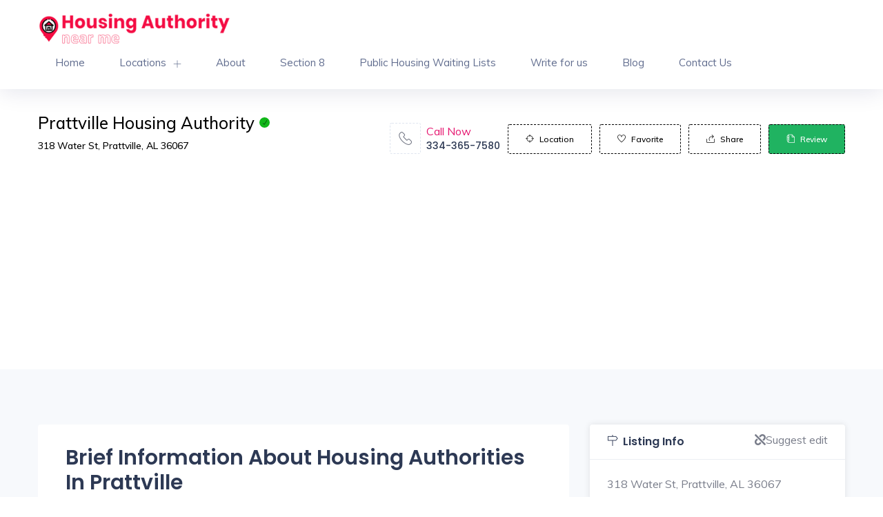

--- FILE ---
content_type: text/html; charset=UTF-8
request_url: https://housingauthoritynearme.com/listing/prattville-housing-authority/
body_size: 35236
content:
<!DOCTYPE html>
<html lang="en-US">

<head>
  <meta charset="UTF-8">
  <meta name="viewport" content="width=device-width, initial-scale=1, maximum-scale=1">

  <!--<meta property="og:title" content="My Title" />
  <meta property="og:type" content="article" />
  <meta property="og:url" content="http://smartdemowp.com/reveal/listing/bilcoss-bear-bar/" />
  <meta property="og:image" content="http://smartdemowp.com/reveal/wp-content/uploads/2020/04/l-7-370x262.jpg" />
  <meta property="og:image:type" content="image/jpeg" />
  <meta property="og:image:width" content="370" />
  <meta property="og:image:height" content="262" /> -->

  <meta name='robots' content='index, follow, max-image-preview:large, max-snippet:-1, max-video-preview:-1' />

	<!-- This site is optimized with the Yoast SEO plugin v23.1 - https://yoast.com/wordpress/plugins/seo/ -->
	<title>Prattville Housing Authority | Waiting List, Public Housing and Section 8</title>
	<meta name="description" content="All about Prattville Housing Authority: phone number, waiting list, income limits 2023. ✔️ Section 8 and Low Icome Housing Programs at the Prattville Housing Authority." />
	<link rel="canonical" href="https://housingauthoritynearme.com/listing/prattville-housing-authority/" />
	<meta property="og:locale" content="en_US" />
	<meta property="og:type" content="article" />
	<meta property="og:title" content="Prattville Housing Authority | Waiting List, Public Housing and Section 8" />
	<meta property="og:description" content="All about Prattville Housing Authority: phone number, waiting list, income limits 2023. ✔️ Section 8 and Low Icome Housing Programs at the Prattville Housing Authority." />
	<meta property="og:url" content="https://housingauthoritynearme.com/listing/prattville-housing-authority/" />
	<meta property="og:site_name" content="Housing Authority Near Me" />
	<meta property="article:modified_time" content="2024-03-26T06:40:22+00:00" />
	<meta name="twitter:card" content="summary_large_image" />
	<meta name="twitter:label1" content="Est. reading time" />
	<meta name="twitter:data1" content="5 minutes" />
	<script type="application/ld+json" class="yoast-schema-graph">{"@context":"https://schema.org","@graph":[{"@type":"WebPage","@id":"https://housingauthoritynearme.com/listing/prattville-housing-authority/","url":"https://housingauthoritynearme.com/listing/prattville-housing-authority/","name":"Prattville Housing Authority | Waiting List, Public Housing and Section 8","isPartOf":{"@id":"https://housingauthoritynearme.com/#website"},"datePublished":"2024-03-26T06:34:04+00:00","dateModified":"2024-03-26T06:40:22+00:00","description":"All about Prattville Housing Authority: phone number, waiting list, income limits 2023. ✔️ Section 8 and Low Icome Housing Programs at the Prattville Housing Authority.","breadcrumb":{"@id":"https://housingauthoritynearme.com/listing/prattville-housing-authority/#breadcrumb"},"inLanguage":"en-US","potentialAction":[{"@type":"ReadAction","target":["https://housingauthoritynearme.com/listing/prattville-housing-authority/"]}]},{"@type":"BreadcrumbList","@id":"https://housingauthoritynearme.com/listing/prattville-housing-authority/#breadcrumb","itemListElement":[{"@type":"ListItem","position":1,"name":"Home","item":"https://housingauthoritynearme.com/"},{"@type":"ListItem","position":2,"name":"Listings","item":"https://housingauthoritynearme.com/listings/"},{"@type":"ListItem","position":3,"name":"Prattville Housing Authority"}]},{"@type":"WebSite","@id":"https://housingauthoritynearme.com/#website","url":"https://housingauthoritynearme.com/","name":"Housing Authority Near Me","description":"Just another WordPress site","publisher":{"@id":"https://housingauthoritynearme.com/#organization"},"potentialAction":[{"@type":"SearchAction","target":{"@type":"EntryPoint","urlTemplate":"https://housingauthoritynearme.com/?s={search_term_string}"},"query-input":"required name=search_term_string"}],"inLanguage":"en-US"},{"@type":"Organization","@id":"https://housingauthoritynearme.com/#organization","name":"Housing Authority Near Me","url":"https://housingauthoritynearme.com/","logo":{"@type":"ImageObject","inLanguage":"en-US","@id":"https://housingauthoritynearme.com/#/schema/logo/image/","url":"https://housingauthoritynearme.com/wp-content/uploads/2022/07/housingauthoritynearme-logo-345-65.png","contentUrl":"https://housingauthoritynearme.com/wp-content/uploads/2022/07/housingauthoritynearme-logo-345-65.png","width":345,"height":65,"caption":"Housing Authority Near Me"},"image":{"@id":"https://housingauthoritynearme.com/#/schema/logo/image/"}}]}</script>
	<!-- / Yoast SEO plugin. -->


<link rel='dns-prefetch' href='//maps.google.com' />
<link rel='dns-prefetch' href='//fonts.googleapis.com' />
<link rel='dns-prefetch' href='//www.googletagmanager.com' />
<link rel="alternate" title="oEmbed (JSON)" type="application/json+oembed" href="https://housingauthoritynearme.com/wp-json/oembed/1.0/embed?url=https%3A%2F%2Fhousingauthoritynearme.com%2Flisting%2Fprattville-housing-authority%2F" />
<link rel="alternate" title="oEmbed (XML)" type="text/xml+oembed" href="https://housingauthoritynearme.com/wp-json/oembed/1.0/embed?url=https%3A%2F%2Fhousingauthoritynearme.com%2Flisting%2Fprattville-housing-authority%2F&#038;format=xml" />
<style id='wp-img-auto-sizes-contain-inline-css' type='text/css'>
img:is([sizes=auto i],[sizes^="auto," i]){contain-intrinsic-size:3000px 1500px}
/*# sourceURL=wp-img-auto-sizes-contain-inline-css */
</style>
<link rel='stylesheet' id='reveal-google-fonts-css' href='https://fonts.googleapis.com/css?family=Lora:300,400,400i,500,500i,600,600i,700,700i,800,800i%7CJosefin+Sans:300,400,400i,500,500i,600,600i,700,700i,800,800i%7CPoppins:300,400,400i,500,500i,600,600i,700,700i,800,800i%7CMuli:300,400,400i,500,500i,600,600i,700,700i,800,800i&#038;subset=latin,cyrillic-ext,latin-ext,cyrillic,greek-ext,greek,vietnamese' type='text/css' media='all' />
<style id='wp-emoji-styles-inline-css' type='text/css'>

	img.wp-smiley, img.emoji {
		display: inline !important;
		border: none !important;
		box-shadow: none !important;
		height: 1em !important;
		width: 1em !important;
		margin: 0 0.07em !important;
		vertical-align: -0.1em !important;
		background: none !important;
		padding: 0 !important;
	}
/*# sourceURL=wp-emoji-styles-inline-css */
</style>
<link rel='stylesheet' id='wp-block-library-css' href='https://housingauthoritynearme.com/wp-includes/css/dist/block-library/style.min.css?ver=6.9' type='text/css' media='all' />
<link rel='stylesheet' id='wc-blocks-style-css' href='https://housingauthoritynearme.com/wp-content/plugins/woocommerce/assets/client/blocks/wc-blocks.css?ver=wc-9.1.5' type='text/css' media='all' />
<style id='global-styles-inline-css' type='text/css'>
:root{--wp--preset--aspect-ratio--square: 1;--wp--preset--aspect-ratio--4-3: 4/3;--wp--preset--aspect-ratio--3-4: 3/4;--wp--preset--aspect-ratio--3-2: 3/2;--wp--preset--aspect-ratio--2-3: 2/3;--wp--preset--aspect-ratio--16-9: 16/9;--wp--preset--aspect-ratio--9-16: 9/16;--wp--preset--color--black: #000000;--wp--preset--color--cyan-bluish-gray: #abb8c3;--wp--preset--color--white: #ffffff;--wp--preset--color--pale-pink: #f78da7;--wp--preset--color--vivid-red: #cf2e2e;--wp--preset--color--luminous-vivid-orange: #ff6900;--wp--preset--color--luminous-vivid-amber: #fcb900;--wp--preset--color--light-green-cyan: #7bdcb5;--wp--preset--color--vivid-green-cyan: #00d084;--wp--preset--color--pale-cyan-blue: #8ed1fc;--wp--preset--color--vivid-cyan-blue: #0693e3;--wp--preset--color--vivid-purple: #9b51e0;--wp--preset--gradient--vivid-cyan-blue-to-vivid-purple: linear-gradient(135deg,rgb(6,147,227) 0%,rgb(155,81,224) 100%);--wp--preset--gradient--light-green-cyan-to-vivid-green-cyan: linear-gradient(135deg,rgb(122,220,180) 0%,rgb(0,208,130) 100%);--wp--preset--gradient--luminous-vivid-amber-to-luminous-vivid-orange: linear-gradient(135deg,rgb(252,185,0) 0%,rgb(255,105,0) 100%);--wp--preset--gradient--luminous-vivid-orange-to-vivid-red: linear-gradient(135deg,rgb(255,105,0) 0%,rgb(207,46,46) 100%);--wp--preset--gradient--very-light-gray-to-cyan-bluish-gray: linear-gradient(135deg,rgb(238,238,238) 0%,rgb(169,184,195) 100%);--wp--preset--gradient--cool-to-warm-spectrum: linear-gradient(135deg,rgb(74,234,220) 0%,rgb(151,120,209) 20%,rgb(207,42,186) 40%,rgb(238,44,130) 60%,rgb(251,105,98) 80%,rgb(254,248,76) 100%);--wp--preset--gradient--blush-light-purple: linear-gradient(135deg,rgb(255,206,236) 0%,rgb(152,150,240) 100%);--wp--preset--gradient--blush-bordeaux: linear-gradient(135deg,rgb(254,205,165) 0%,rgb(254,45,45) 50%,rgb(107,0,62) 100%);--wp--preset--gradient--luminous-dusk: linear-gradient(135deg,rgb(255,203,112) 0%,rgb(199,81,192) 50%,rgb(65,88,208) 100%);--wp--preset--gradient--pale-ocean: linear-gradient(135deg,rgb(255,245,203) 0%,rgb(182,227,212) 50%,rgb(51,167,181) 100%);--wp--preset--gradient--electric-grass: linear-gradient(135deg,rgb(202,248,128) 0%,rgb(113,206,126) 100%);--wp--preset--gradient--midnight: linear-gradient(135deg,rgb(2,3,129) 0%,rgb(40,116,252) 100%);--wp--preset--font-size--small: 13px;--wp--preset--font-size--medium: 20px;--wp--preset--font-size--large: 36px;--wp--preset--font-size--x-large: 42px;--wp--preset--font-family--inter: "Inter", sans-serif;--wp--preset--font-family--cardo: Cardo;--wp--preset--spacing--20: 0.44rem;--wp--preset--spacing--30: 0.67rem;--wp--preset--spacing--40: 1rem;--wp--preset--spacing--50: 1.5rem;--wp--preset--spacing--60: 2.25rem;--wp--preset--spacing--70: 3.38rem;--wp--preset--spacing--80: 5.06rem;--wp--preset--shadow--natural: 6px 6px 9px rgba(0, 0, 0, 0.2);--wp--preset--shadow--deep: 12px 12px 50px rgba(0, 0, 0, 0.4);--wp--preset--shadow--sharp: 6px 6px 0px rgba(0, 0, 0, 0.2);--wp--preset--shadow--outlined: 6px 6px 0px -3px rgb(255, 255, 255), 6px 6px rgb(0, 0, 0);--wp--preset--shadow--crisp: 6px 6px 0px rgb(0, 0, 0);}:where(.is-layout-flex){gap: 0.5em;}:where(.is-layout-grid){gap: 0.5em;}body .is-layout-flex{display: flex;}.is-layout-flex{flex-wrap: wrap;align-items: center;}.is-layout-flex > :is(*, div){margin: 0;}body .is-layout-grid{display: grid;}.is-layout-grid > :is(*, div){margin: 0;}:where(.wp-block-columns.is-layout-flex){gap: 2em;}:where(.wp-block-columns.is-layout-grid){gap: 2em;}:where(.wp-block-post-template.is-layout-flex){gap: 1.25em;}:where(.wp-block-post-template.is-layout-grid){gap: 1.25em;}.has-black-color{color: var(--wp--preset--color--black) !important;}.has-cyan-bluish-gray-color{color: var(--wp--preset--color--cyan-bluish-gray) !important;}.has-white-color{color: var(--wp--preset--color--white) !important;}.has-pale-pink-color{color: var(--wp--preset--color--pale-pink) !important;}.has-vivid-red-color{color: var(--wp--preset--color--vivid-red) !important;}.has-luminous-vivid-orange-color{color: var(--wp--preset--color--luminous-vivid-orange) !important;}.has-luminous-vivid-amber-color{color: var(--wp--preset--color--luminous-vivid-amber) !important;}.has-light-green-cyan-color{color: var(--wp--preset--color--light-green-cyan) !important;}.has-vivid-green-cyan-color{color: var(--wp--preset--color--vivid-green-cyan) !important;}.has-pale-cyan-blue-color{color: var(--wp--preset--color--pale-cyan-blue) !important;}.has-vivid-cyan-blue-color{color: var(--wp--preset--color--vivid-cyan-blue) !important;}.has-vivid-purple-color{color: var(--wp--preset--color--vivid-purple) !important;}.has-black-background-color{background-color: var(--wp--preset--color--black) !important;}.has-cyan-bluish-gray-background-color{background-color: var(--wp--preset--color--cyan-bluish-gray) !important;}.has-white-background-color{background-color: var(--wp--preset--color--white) !important;}.has-pale-pink-background-color{background-color: var(--wp--preset--color--pale-pink) !important;}.has-vivid-red-background-color{background-color: var(--wp--preset--color--vivid-red) !important;}.has-luminous-vivid-orange-background-color{background-color: var(--wp--preset--color--luminous-vivid-orange) !important;}.has-luminous-vivid-amber-background-color{background-color: var(--wp--preset--color--luminous-vivid-amber) !important;}.has-light-green-cyan-background-color{background-color: var(--wp--preset--color--light-green-cyan) !important;}.has-vivid-green-cyan-background-color{background-color: var(--wp--preset--color--vivid-green-cyan) !important;}.has-pale-cyan-blue-background-color{background-color: var(--wp--preset--color--pale-cyan-blue) !important;}.has-vivid-cyan-blue-background-color{background-color: var(--wp--preset--color--vivid-cyan-blue) !important;}.has-vivid-purple-background-color{background-color: var(--wp--preset--color--vivid-purple) !important;}.has-black-border-color{border-color: var(--wp--preset--color--black) !important;}.has-cyan-bluish-gray-border-color{border-color: var(--wp--preset--color--cyan-bluish-gray) !important;}.has-white-border-color{border-color: var(--wp--preset--color--white) !important;}.has-pale-pink-border-color{border-color: var(--wp--preset--color--pale-pink) !important;}.has-vivid-red-border-color{border-color: var(--wp--preset--color--vivid-red) !important;}.has-luminous-vivid-orange-border-color{border-color: var(--wp--preset--color--luminous-vivid-orange) !important;}.has-luminous-vivid-amber-border-color{border-color: var(--wp--preset--color--luminous-vivid-amber) !important;}.has-light-green-cyan-border-color{border-color: var(--wp--preset--color--light-green-cyan) !important;}.has-vivid-green-cyan-border-color{border-color: var(--wp--preset--color--vivid-green-cyan) !important;}.has-pale-cyan-blue-border-color{border-color: var(--wp--preset--color--pale-cyan-blue) !important;}.has-vivid-cyan-blue-border-color{border-color: var(--wp--preset--color--vivid-cyan-blue) !important;}.has-vivid-purple-border-color{border-color: var(--wp--preset--color--vivid-purple) !important;}.has-vivid-cyan-blue-to-vivid-purple-gradient-background{background: var(--wp--preset--gradient--vivid-cyan-blue-to-vivid-purple) !important;}.has-light-green-cyan-to-vivid-green-cyan-gradient-background{background: var(--wp--preset--gradient--light-green-cyan-to-vivid-green-cyan) !important;}.has-luminous-vivid-amber-to-luminous-vivid-orange-gradient-background{background: var(--wp--preset--gradient--luminous-vivid-amber-to-luminous-vivid-orange) !important;}.has-luminous-vivid-orange-to-vivid-red-gradient-background{background: var(--wp--preset--gradient--luminous-vivid-orange-to-vivid-red) !important;}.has-very-light-gray-to-cyan-bluish-gray-gradient-background{background: var(--wp--preset--gradient--very-light-gray-to-cyan-bluish-gray) !important;}.has-cool-to-warm-spectrum-gradient-background{background: var(--wp--preset--gradient--cool-to-warm-spectrum) !important;}.has-blush-light-purple-gradient-background{background: var(--wp--preset--gradient--blush-light-purple) !important;}.has-blush-bordeaux-gradient-background{background: var(--wp--preset--gradient--blush-bordeaux) !important;}.has-luminous-dusk-gradient-background{background: var(--wp--preset--gradient--luminous-dusk) !important;}.has-pale-ocean-gradient-background{background: var(--wp--preset--gradient--pale-ocean) !important;}.has-electric-grass-gradient-background{background: var(--wp--preset--gradient--electric-grass) !important;}.has-midnight-gradient-background{background: var(--wp--preset--gradient--midnight) !important;}.has-small-font-size{font-size: var(--wp--preset--font-size--small) !important;}.has-medium-font-size{font-size: var(--wp--preset--font-size--medium) !important;}.has-large-font-size{font-size: var(--wp--preset--font-size--large) !important;}.has-x-large-font-size{font-size: var(--wp--preset--font-size--x-large) !important;}
/*# sourceURL=global-styles-inline-css */
</style>

<style id='classic-theme-styles-inline-css' type='text/css'>
/*! This file is auto-generated */
.wp-block-button__link{color:#fff;background-color:#32373c;border-radius:9999px;box-shadow:none;text-decoration:none;padding:calc(.667em + 2px) calc(1.333em + 2px);font-size:1.125em}.wp-block-file__button{background:#32373c;color:#fff;text-decoration:none}
/*# sourceURL=/wp-includes/css/classic-themes.min.css */
</style>
<link rel='stylesheet' id='contact-form-7-css' href='https://housingauthoritynearme.com/wp-content/plugins/contact-form-7/includes/css/styles.css?ver=5.9.7' type='text/css' media='all' />
<link rel='stylesheet' id='reveal-listing-css' href='https://housingauthoritynearme.com/wp-content/plugins/reveal-core/assets/elementor/css/listing-section.min.css?ver=6.9' type='text/css' media='all' />
<link rel='stylesheet' id='reveal-map-css-css' href='https://housingauthoritynearme.com/wp-content/plugins/reveal-core/assets/elementor/css/home-map.min.css?ver=6.9' type='text/css' media='all' />
<link rel='stylesheet' id='buttons-css' href='https://housingauthoritynearme.com/wp-includes/css/buttons.min.css?ver=6.9' type='text/css' media='all' />
<link rel='stylesheet' id='dashicons-css' href='https://housingauthoritynearme.com/wp-includes/css/dashicons.min.css?ver=6.9' type='text/css' media='all' />
<link rel='stylesheet' id='mediaelement-css' href='https://housingauthoritynearme.com/wp-includes/js/mediaelement/mediaelementplayer-legacy.min.css?ver=4.2.17' type='text/css' media='all' />
<link rel='stylesheet' id='wp-mediaelement-css' href='https://housingauthoritynearme.com/wp-includes/js/mediaelement/wp-mediaelement.min.css?ver=6.9' type='text/css' media='all' />
<link rel='stylesheet' id='media-views-css' href='https://housingauthoritynearme.com/wp-includes/css/media-views.min.css?ver=6.9' type='text/css' media='all' />
<link rel='stylesheet' id='imgareaselect-css' href='https://housingauthoritynearme.com/wp-includes/js/imgareaselect/imgareaselect.css?ver=0.9.8' type='text/css' media='all' />
<link rel='stylesheet' id='reveal-custom-css' href='https://housingauthoritynearme.com/wp-content/plugins/reveal-listing/assets/custom.css?ver=1770127891' type='text/css' media='all' />
<link rel='stylesheet' id='woocommerce-layout-css' href='https://housingauthoritynearme.com/wp-content/plugins/woocommerce/assets/css/woocommerce-layout.css?ver=9.1.5' type='text/css' media='all' />
<link rel='stylesheet' id='woocommerce-smallscreen-css' href='https://housingauthoritynearme.com/wp-content/plugins/woocommerce/assets/css/woocommerce-smallscreen.css?ver=9.1.5' type='text/css' media='only screen and (max-width: 768px)' />
<link rel='stylesheet' id='woocommerce-general-css' href='https://housingauthoritynearme.com/wp-content/plugins/woocommerce/assets/css/woocommerce.css?ver=9.1.5' type='text/css' media='all' />
<style id='woocommerce-inline-inline-css' type='text/css'>
.woocommerce form .form-row .required { visibility: visible; }
/*# sourceURL=woocommerce-inline-inline-css */
</style>
<link rel='stylesheet' id='reveal-custom-color-css' href='https://housingauthoritynearme.com/wp-content/themes/reveal/assets/css/custom.css' type='text/css' media='all' />
<style id='reveal-custom-color-inline-css' type='text/css'>
/* ---- page-title ---- */

.headnavbar a, .menu-box a, .account-drop button, .mobile-menu .core-nav-list li.dropdown .dropdown-btn, .mobile-menu
.close-btn
{
	}
.headnavbar , .menu-box, .core-nav .dropdown > .dropdown-menu, .mobile-menu .menu-backdrop
{
border:none!important;
	}
.page-title:not(.image-cover)
{
	}
.page-title h2,.page-title span
{
	}


.nav.nav-tabs.nav-advance, .pulse,
li.login-attri.theme-log a,
.avl-features li:before,
.theme-bg,
.avl-features li:before,
span.bn-count,
input:checked+.switchbtn-label,
.range-slider .ui-slider .ui-slider-handle,
.range-slider .ui-widget-header,
.pricing-bottom .btn-pricing:hover, .pricing-bottom .btn-pricing:focus
.select2-container--default .select2-results__option--highlighted[aria-selected],
.pagination li:first-child a,
.btn.btn-theme,
.btn.btn-theme:hover, .btn.btn-theme:focus,
.btn.search-btn,
.btn-theme-2:hover, .btn-theme-2:focus,
.btn-outline-theme:hover, .btn-outline-theme:focus,
.btn.search-btn,
.simple-search-wrap .pk-input-group .pk-subscribe-submit,
.btn.search-btn-outline:hover, .btn.search-btn-outline:focus,
.property-listing.property-1 .listing-detail-btn .more-btn,
.home-slider-desc .read-more,
.nav-tabs .nav-item.show .nav-link, .nav-tabs .nav-link.active,
.checkbox-custom:checked + .checkbox-custom-label:before,
.radio-custom:checked + .radio-custom-label:before,
.btn.pop-login,
.single-widgets.widget_search form button,
.single-widgets.widget_tags ul li a:hover, .single-widgets.widget_tags ul li a:focus,
.pagination>.active>a, .pagination>.active>a:focus, .pagination>.active>a:hover, .pagination>.active>span,
.pagination>.active>span:focus, .pagination>.active>span:hover, .pagination>li>a:focus, .pagination>li>a:hover{
		}

a.link:hover, a.link:focus, a:hover, a:focus,
.nav-tabs.nav-advance>li.active>a, .nav-tabs.nav-advance>li.active>a:focus, .nav-tabs.nav-advance>li.active>a:hover,
.theme-cl,
a.link, .icon-box-round,
#multiSearchtab li a.active,
.btn.btn-theme-light,
.bl-continue,
.header-dark-transparent.header-fixed .attributes li.submit-attri a,
nav .menu li.current-menu-item a,
nav .menu li.dropdown.open > a,
nav .menu .mg-menu li a i, nav .menu li a:hover,
.attributes li.submit-attri.theme-log a,
.recommended .pr-value,
.btn-outline-theme,
.btn.search-btn-outline,
.dw-proprty-info li,
.ps-trep .ps-type,
.d-navigation ul li.active a,
span.mod-close,
.blog-page .blog-details blockquote .icon,
.single-post-pagination .post-pagination-center-grid a,
.blog-page .blog-details .comment-area .all-comments article .comment-details .comment-meta .comment-left-meta
.comment-date,
.cn-info-icon i, .client-info h5,
.listing-card-info-price{
	}

.pagination>.active>a, .pagination>.active>a:focus, .pagination>.active>a:hover, .pagination>.active>span,
.pagination>.active>span:focus, .pagination>.active>span:hover, .pagination>li>a:focus, .pagination>li>a:hover,
.pagination li:first-child a,
.range-slider .ui-slider .ui-slider-handle,
.attributes li.submit-attri.theme-log a,
.header-dark-transparent.header-fixed .attributes li.submit-attri a,
.btn.btn-theme,
.btn-theme-2:hover, .btn-theme-2:focus,
.btn.btn-theme:hover, .btn.btn-theme:focus,
.btn-outline-theme:hover, .btn-outline-theme:focus,
.btn-outline-theme,
.simple-search-wrap .pk-input-group .pk-subscribe-submit,
.btn.search-btn-outline,
.btn.search-btn-outline:hover, .btn.search-btn-outline:focus,
.property-listing.property-1 .listing-detail-btn .more-btn,
.nav-tabs .nav-item.show .nav-link, .nav-tabs .nav-link.active,
.btn.pop-login,
.single-widgets.widget_tags ul li a:hover, .single-widgets.widget_tags ul li a:focus{
	}

.property_item:hover .listing-thumb:before {
	}

a.like-listing:hover, a.like-listing:focus {
	}
a.like-listing
{
	}
#back2Top{
	}


	
/*# sourceURL=reveal-custom-color-inline-css */
</style>
<link rel='stylesheet' id='plugins-css' href='https://housingauthoritynearme.com/wp-content/themes/reveal/assets/css//plugins.css?ver=1770127891' type='text/css' media='all' />
<link rel='stylesheet' id='reveal-nav-css' href='https://housingauthoritynearme.com/wp-content/themes/reveal/assets/css//nav.css?ver=1770127891' type='text/css' media='all' />
<link rel='stylesheet' id='reveal-style-css' href='https://housingauthoritynearme.com/wp-content/themes/reveal/style.css?ver=1770127891' type='text/css' media='all' />
<link rel='stylesheet' id='reveal-colors-css' href='https://housingauthoritynearme.com/wp-content/themes/reveal/assets/css//colors.css?ver=1770127891' type='text/css' media='all' />
<script type="text/javascript" id="gtmkit-js-before" data-cfasync="false" data-nowprocket="" data-cookieconsent="ignore">
/* <![CDATA[ */
		window.gtmkit_settings = {"datalayer_name":"dataLayer","console_log":false,"wc":{"use_sku":false,"pid_prefix":"","add_shipping_info":{"config":1},"add_payment_info":{"config":1},"view_item":{"config":0},"view_item_list":{"config":0},"text":{"wp-block-handpicked-products":"Handpicked Products","wp-block-product-best-sellers":"Best Sellers","wp-block-product-category":"Product Category","wp-block-product-new":"New Products","wp-block-product-on-sale":"Products On Sale","wp-block-products-by-attribute":"Products By Attribute","wp-block-product-tag":"Product Tag","wp-block-product-top-rated":"Top Rated Products","shipping-tier-not-found":"Shipping tier not found","payment-method-not-found":"Payment method not found"},"css_selectors":{"single_product_wishlist":".add_to_wishlist, .tinvwl_add_to_wishlist_button:not(.tinvwl-product-in-list,.disabled-add-wishlist)","product_list_select_item":".products .product:not(.product-category) a:not(.add_to_cart_button.ajax_add_to_cart,.add_to_wishlist,.tinvwl_add_to_wishlist_button),.wc-block-grid__products li:not(.product-category) a:not(.add_to_cart_button.ajax_add_to_cart,.add_to_wishlist,.tinvwl_add_to_wishlist_button),.woocommerce-grouped-product-list-item__label a:not(.add_to_wishlist,.tinvwl_add_to_wishlist_button)","product_list_wishlist":".add_to_wishlist, .tinvwl_add_to_wishlist_button:not(.tinvwl-product-in-list)"}}};
		window.gtmkit_data = {"wc":{"currency":"USD","is_cart":false,"is_checkout":false,"blocks":{}}};
		window.dataLayer = window.dataLayer || [];
				
//# sourceURL=gtmkit-js-before
/* ]]> */
</script>
<script type="text/javascript" id="utils-js-extra">
/* <![CDATA[ */
var userSettings = {"url":"/","uid":"0","time":"1770127891","secure":"1"};
//# sourceURL=utils-js-extra
/* ]]> */
</script>
<script type="text/javascript" src="https://housingauthoritynearme.com/wp-includes/js/utils.min.js?ver=6.9" id="utils-js"></script>
<script type="text/javascript" src="https://housingauthoritynearme.com/wp-includes/js/jquery/jquery.min.js?ver=3.7.1" id="jquery-core-js"></script>
<script type="text/javascript" src="https://housingauthoritynearme.com/wp-includes/js/jquery/jquery-migrate.min.js?ver=3.4.1" id="jquery-migrate-js"></script>
<script type="text/javascript" src="https://housingauthoritynearme.com/wp-includes/js/plupload/moxie.min.js?ver=1.3.5.1" id="moxiejs-js"></script>
<script type="text/javascript" src="https://housingauthoritynearme.com/wp-includes/js/plupload/plupload.min.js?ver=2.1.9" id="plupload-js"></script>
<script type="text/javascript" src="//maps.google.com/maps/api/js?key=AIzaSyBjLPA2l8tlvJhx-w0ZGZVn4J5QHSckbJg&amp;libraries=places&amp;ver=6.9" id="reveal-maps-google-js"></script>
<script type="text/javascript" src="https://housingauthoritynearme.com/wp-content/plugins/woocommerce/assets/js/jquery-blockui/jquery.blockUI.min.js?ver=2.7.0-wc.9.1.5" id="jquery-blockui-js" defer="defer" data-wp-strategy="defer"></script>
<script type="text/javascript" id="wc-add-to-cart-js-extra">
/* <![CDATA[ */
var wc_add_to_cart_params = {"ajax_url":"/wp-admin/admin-ajax.php","wc_ajax_url":"/?wc-ajax=%%endpoint%%","i18n_view_cart":"View cart","cart_url":"https://housingauthoritynearme.com/basket/","is_cart":"","cart_redirect_after_add":"no"};
//# sourceURL=wc-add-to-cart-js-extra
/* ]]> */
</script>
<script type="text/javascript" src="https://housingauthoritynearme.com/wp-content/plugins/woocommerce/assets/js/frontend/add-to-cart.min.js?ver=9.1.5" id="wc-add-to-cart-js" defer="defer" data-wp-strategy="defer"></script>
<script type="text/javascript" src="https://housingauthoritynearme.com/wp-content/plugins/woocommerce/assets/js/js-cookie/js.cookie.min.js?ver=2.1.4-wc.9.1.5" id="js-cookie-js" defer="defer" data-wp-strategy="defer"></script>
<script type="text/javascript" id="woocommerce-js-extra">
/* <![CDATA[ */
var woocommerce_params = {"ajax_url":"/wp-admin/admin-ajax.php","wc_ajax_url":"/?wc-ajax=%%endpoint%%"};
//# sourceURL=woocommerce-js-extra
/* ]]> */
</script>
<script type="text/javascript" src="https://housingauthoritynearme.com/wp-content/plugins/woocommerce/assets/js/frontend/woocommerce.min.js?ver=9.1.5" id="woocommerce-js" defer="defer" data-wp-strategy="defer"></script>
<script type="text/javascript" id="gtmkit-container-js-after" data-cfasync="false" data-nowprocket="" data-cookieconsent="ignore">
/* <![CDATA[ */
/* Google Tag Manager */
(function(w,d,s,l,i){w[l]=w[l]||[];w[l].push({'gtm.start':
new Date().getTime(),event:'gtm.js'});var f=d.getElementsByTagName(s)[0],
j=d.createElement(s),dl=l!='dataLayer'?'&l='+l:'';j.async=true;j.src=
'https://www.googletagmanager.com/gtm.js?id='+i+dl;f.parentNode.insertBefore(j,f);
})(window,document,'script','dataLayer','GTM-WHQJ9M2');
/* End Google Tag Manager */

//# sourceURL=gtmkit-container-js-after
/* ]]> */
</script>
<script type="text/javascript" src="https://housingauthoritynearme.com/wp-content/plugins/gtm-kit/assets/integration/woocommerce.js?ver=1.23.1" id="gtmkit-woocommerce-js" defer="defer" data-wp-strategy="defer"></script>
<script type="text/javascript" src="https://housingauthoritynearme.com/wp-content/plugins/gtm-kit/assets/integration/contact-form-7.js?ver=1.23.1" id="gtmkit-cf7-js" defer="defer" data-wp-strategy="defer"></script>
<script type="text/javascript" id="gtmkit-datalayer-js-before" data-cfasync="false" data-nowprocket="" data-cookieconsent="ignore">
/* <![CDATA[ */
const gtmkit_dataLayer_content = {"pageType":"rlisting"};
dataLayer.push( gtmkit_dataLayer_content );

//# sourceURL=gtmkit-datalayer-js-before
/* ]]> */
</script>
<script type="text/javascript" id="WCPAY_ASSETS-js-extra">
/* <![CDATA[ */
var wcpayAssets = {"url":"https://housingauthoritynearme.com/wp-content/plugins/woocommerce-payments/dist/"};
//# sourceURL=WCPAY_ASSETS-js-extra
/* ]]> */
</script>
<link rel="https://api.w.org/" href="https://housingauthoritynearme.com/wp-json/" /><meta name="generator" content="WordPress 6.9" />
<meta name="generator" content="WooCommerce 9.1.5" />
<link rel='shortlink' href='https://housingauthoritynearme.com/?p=101120' />
<meta name="generator" content="Redux 4.4.18" /><style></style><pre style="display:none"></pre><script type="application/ld+json">
{
  "@context": "http://www.schema.org",
  "@type": "Organization",
  "name": "Prattville Housing Authority",
  "url": "https://housingauthoritynearme.com/listing/prattville-housing-authority/",
  "description": "",
  "address": {
    "@type": "PostalAddress",
    "streetAddress": "318 Water St,",
    "addressLocality": "Prattville,",
    "addressRegion": "AL",
    "postalCode": "36067",
    "addressCountry": "United States"
  },
  "contactPoint": {
    "@type": "ContactPoint",
    "telephone": "334-365-7580",
    "email": "wblankenship@prattvillehousing.org"
  },
  "aggregateRating": {
    "@type": "AggregateRating",
        "ratingValue" : "5",
        "ratingCount" : "5"
  }
}
</script>
	<noscript><style>.woocommerce-product-gallery{ opacity: 1 !important; }</style></noscript>
	<meta name="generator" content="Elementor 3.23.1; features: e_optimized_css_loading, additional_custom_breakpoints, e_lazyload; settings: css_print_method-internal, google_font-enabled, font_display-auto">
			<style>
				.e-con.e-parent:nth-of-type(n+4):not(.e-lazyloaded):not(.e-no-lazyload),
				.e-con.e-parent:nth-of-type(n+4):not(.e-lazyloaded):not(.e-no-lazyload) * {
					background-image: none !important;
				}
				@media screen and (max-height: 1024px) {
					.e-con.e-parent:nth-of-type(n+3):not(.e-lazyloaded):not(.e-no-lazyload),
					.e-con.e-parent:nth-of-type(n+3):not(.e-lazyloaded):not(.e-no-lazyload) * {
						background-image: none !important;
					}
				}
				@media screen and (max-height: 640px) {
					.e-con.e-parent:nth-of-type(n+2):not(.e-lazyloaded):not(.e-no-lazyload),
					.e-con.e-parent:nth-of-type(n+2):not(.e-lazyloaded):not(.e-no-lazyload) * {
						background-image: none !important;
					}
				}
			</style>
			<style class='wp-fonts-local' type='text/css'>
@font-face{font-family:Inter;font-style:normal;font-weight:300 900;font-display:fallback;src:url('https://housingauthoritynearme.com/wp-content/plugins/woocommerce/assets/fonts/Inter-VariableFont_slnt,wght.woff2') format('woff2');font-stretch:normal;}
@font-face{font-family:Cardo;font-style:normal;font-weight:400;font-display:fallback;src:url('https://housingauthoritynearme.com/wp-content/plugins/woocommerce/assets/fonts/cardo_normal_400.woff2') format('woff2');}
</style>
<link rel="icon" href="https://housingauthoritynearme.com/wp-content/uploads/2022/07/cropped-favicon-32x32-1-32x32.png" sizes="32x32" />
<link rel="icon" href="https://housingauthoritynearme.com/wp-content/uploads/2022/07/cropped-favicon-32x32-1-192x192.png" sizes="192x192" />
<link rel="apple-touch-icon" href="https://housingauthoritynearme.com/wp-content/uploads/2022/07/cropped-favicon-32x32-1-180x180.png" />
<meta name="msapplication-TileImage" content="https://housingauthoritynearme.com/wp-content/uploads/2022/07/cropped-favicon-32x32-1-270x270.png" />
		<style type="text/css" id="wp-custom-css">
			.gray .dashboard-wraper .submit-section .avatar-image-upload .avt_label{
    cursor: pointer;
}
.gray .dashboard-wraper .submit-section .avatar-image-upload img{
	 cursor: unset;
}
.pricing-wrap .pricing-bottom .btn-pricing{
    cursor: pointer;
}
.shorting-wrap .shorting-right #sort_by_order{
    cursor: pointer;
}
.author .tab-content #author-about{
    margin-top: 0px;
}		</style>
		  <meta name="google-adsense-account" content="ca-pub-8608072005632579">
</head>
<style>
  .content-area .adsbygoogle {
    margin-bottom: 15px;
}
</style>
<body class="wp-singular rlisting-template-default single single-rlisting postid-101120 wp-custom-logo wp-embed-responsive wp-theme-reveal theme-reveal woocommerce-no-js  blog-page elementor-default elementor-kit-94268">
  <noscript><iframe src="https://www.googletagmanager.com/ns.html?id=GTM-WHQJ9M2" height="0" width="0" style="display:none;visibility:hidden"></iframe></noscript>  <div id="preloader">
	<div class="preloader"><span></span><span></span></div>
</div>
		
<!-- ============================================================== -->
<!-- Main wrapper - style you can find in pages.scss -->
<!-- ============================================================== -->
<div id="main-wrapper">
  <!-- ============================================================== -->
  <!-- Top header  -->
  <!-- ============================================================== -->
  <!-- Start Navigation -->

  <!-- End Navigation -->

  <!-- ============================================================== -->
  <!-- Start Navigation -->

<div class="header  header-light nav-left-side ">
	<nav class="headnavbar core-nav">
	  <div class="nav-container">
		<div class="nav-header">

		  		  <a href="https://housingauthoritynearme.com/" class="brand">
			<img src="https://housingauthoritynearme.com/wp-content/uploads/2022/07/housingauthoritynearme-logo-345-65.png"
			  alt="Logo" title="Housing Authority Near Me">
		  </a>

						  <button class="toggle-bar core-nav-toggle"><span class="ti-align-justify"></span></button>
		</div>
		<div class="wrap-core-nav-list right">
		  <ul id="menu-menu-1" class="menu core-nav-list main-menu"><li id="nav-menu-item-27" class="main-menu-item  menu-item-even menu-item-depth-0 menu-item menu-item-type-custom menu-item-object-custom menu-item-home"><a href="https://housingauthoritynearme.com/" class="menu-link main-menu-link">Home</a></li>
<li id="nav-menu-item-427" class="main-menu-item  menu-item-even menu-item-depth-0 menu-item menu-item-type-custom menu-item-object-custom menu-item-has-children dropdown"><a href="https://housingauthoritynearme.com/listings/housing-authorities/" class="menu-link main-menu-link">Locations<span class="ecaret"></span></a>
<ul class="dropdown-menu menu-odd  menu-depth-1">
	<li id="nav-menu-item-98798" class="sub-menu-item  menu-item-odd menu-item-depth-1 menu-item menu-item-type-custom menu-item-object-custom"><a href="https://housingauthoritynearme.com/listings/housing-authorities-in-alabama/" class="menu-link sub-menu-link">Alabama</a></li>
	<li id="nav-menu-item-98799" class="sub-menu-item  menu-item-odd menu-item-depth-1 menu-item menu-item-type-custom menu-item-object-custom"><a href="https://housingauthoritynearme.com/listings/housing-authorities-in-alaska/" class="menu-link sub-menu-link">Alaska</a></li>
	<li id="nav-menu-item-98800" class="sub-menu-item  menu-item-odd menu-item-depth-1 menu-item menu-item-type-custom menu-item-object-custom"><a href="https://housingauthoritynearme.com/listings/housing-authorities-in-arizona/" class="menu-link sub-menu-link">Arizona</a></li>
	<li id="nav-menu-item-98801" class="sub-menu-item  menu-item-odd menu-item-depth-1 menu-item menu-item-type-custom menu-item-object-custom"><a href="https://housingauthoritynearme.com/listings/housing-authorities-in-arkansas/" class="menu-link sub-menu-link">Arkansas</a></li>
	<li id="nav-menu-item-98803" class="sub-menu-item  menu-item-odd menu-item-depth-1 menu-item menu-item-type-custom menu-item-object-custom"><a href="https://housingauthoritynearme.com/listings/housing-authorities-in-california/" class="menu-link sub-menu-link">California</a></li>
	<li id="nav-menu-item-98804" class="sub-menu-item  menu-item-odd menu-item-depth-1 menu-item menu-item-type-custom menu-item-object-custom"><a href="https://housingauthoritynearme.com/listings/housing-authorities-in-colorado/" class="menu-link sub-menu-link">Colorado</a></li>
	<li id="nav-menu-item-98805" class="sub-menu-item  menu-item-odd menu-item-depth-1 menu-item menu-item-type-custom menu-item-object-custom"><a href="https://housingauthoritynearme.com/listings/housing-authorities-in-connecticut/" class="menu-link sub-menu-link">Connecticut</a></li>
	<li id="nav-menu-item-98807" class="sub-menu-item  menu-item-odd menu-item-depth-1 menu-item menu-item-type-custom menu-item-object-custom"><a href="https://housingauthoritynearme.com/listings/housing-authorities-in-delaware/" class="menu-link sub-menu-link">Delaware</a></li>
	<li id="nav-menu-item-98808" class="sub-menu-item  menu-item-odd menu-item-depth-1 menu-item menu-item-type-custom menu-item-object-custom"><a href="https://housingauthoritynearme.com/listings/housing-authorities-in-district-of-columbia/" class="menu-link sub-menu-link">District of Columbia</a></li>
	<li id="nav-menu-item-98810" class="sub-menu-item  menu-item-odd menu-item-depth-1 menu-item menu-item-type-custom menu-item-object-custom"><a href="https://housingauthoritynearme.com/listings/housing-authorities-in-florida/" class="menu-link sub-menu-link">Florida</a></li>
	<li id="nav-menu-item-98812" class="sub-menu-item  menu-item-odd menu-item-depth-1 menu-item menu-item-type-custom menu-item-object-custom"><a href="https://housingauthoritynearme.com/listings/housing-authorities-in-georgia/" class="menu-link sub-menu-link">Georgia</a></li>
	<li id="nav-menu-item-98814" class="sub-menu-item  menu-item-odd menu-item-depth-1 menu-item menu-item-type-custom menu-item-object-custom"><a href="https://housingauthoritynearme.com/listings/housing-authorities-in-hawaii/" class="menu-link sub-menu-link">Hawaii</a></li>
	<li id="nav-menu-item-98816" class="sub-menu-item  menu-item-odd menu-item-depth-1 menu-item menu-item-type-custom menu-item-object-custom"><a href="https://housingauthoritynearme.com/listings/housing-authorities-in-idaho/" class="menu-link sub-menu-link">Idaho</a></li>
	<li id="nav-menu-item-98817" class="sub-menu-item  menu-item-odd menu-item-depth-1 menu-item menu-item-type-custom menu-item-object-custom"><a href="https://housingauthoritynearme.com/listings/housing-authorities-in-illinois/" class="menu-link sub-menu-link">Illinois</a></li>
	<li id="nav-menu-item-98818" class="sub-menu-item  menu-item-odd menu-item-depth-1 menu-item menu-item-type-custom menu-item-object-custom"><a href="https://housingauthoritynearme.com/listings/housing-authorities-in-indiana/" class="menu-link sub-menu-link">Indiana</a></li>
	<li id="nav-menu-item-98819" class="sub-menu-item  menu-item-odd menu-item-depth-1 menu-item menu-item-type-custom menu-item-object-custom"><a href="https://housingauthoritynearme.com/listings/housing-authorities-in-iowa/" class="menu-link sub-menu-link">Iowa</a></li>
	<li id="nav-menu-item-98821" class="sub-menu-item  menu-item-odd menu-item-depth-1 menu-item menu-item-type-custom menu-item-object-custom"><a href="https://housingauthoritynearme.com/listings/housing-authorities-in-kansas/" class="menu-link sub-menu-link">Kansas</a></li>
	<li id="nav-menu-item-98822" class="sub-menu-item  menu-item-odd menu-item-depth-1 menu-item menu-item-type-custom menu-item-object-custom"><a href="https://housingauthoritynearme.com/listings/housing-authorities-in-kentucky/" class="menu-link sub-menu-link">Kentucky</a></li>
	<li id="nav-menu-item-98824" class="sub-menu-item  menu-item-odd menu-item-depth-1 menu-item menu-item-type-custom menu-item-object-custom"><a href="https://housingauthoritynearme.com/listings/housing-authorities-in-louisiana/" class="menu-link sub-menu-link">Louisiana</a></li>
	<li id="nav-menu-item-98826" class="sub-menu-item  menu-item-odd menu-item-depth-1 menu-item menu-item-type-custom menu-item-object-custom"><a href="https://housingauthoritynearme.com/listings/housing-authorities-in-maine/" class="menu-link sub-menu-link">Maine</a></li>
	<li id="nav-menu-item-98827" class="sub-menu-item  menu-item-odd menu-item-depth-1 menu-item menu-item-type-custom menu-item-object-custom"><a href="https://housingauthoritynearme.com/listings/housing-authorities-in-maryland/" class="menu-link sub-menu-link">Maryland</a></li>
	<li id="nav-menu-item-98828" class="sub-menu-item  menu-item-odd menu-item-depth-1 menu-item menu-item-type-custom menu-item-object-custom"><a href="https://housingauthoritynearme.com/listings/housing-authorities-in-massachusetts/" class="menu-link sub-menu-link">Massachusetts</a></li>
	<li id="nav-menu-item-98829" class="sub-menu-item  menu-item-odd menu-item-depth-1 menu-item menu-item-type-custom menu-item-object-custom"><a href="https://housingauthoritynearme.com/listings/housing-authorities-in-michigan/" class="menu-link sub-menu-link">Michigan</a></li>
	<li id="nav-menu-item-98830" class="sub-menu-item  menu-item-odd menu-item-depth-1 menu-item menu-item-type-custom menu-item-object-custom"><a href="https://housingauthoritynearme.com/listings/housing-authorities-in-minnesota/" class="menu-link sub-menu-link">Minnesota</a></li>
	<li id="nav-menu-item-98831" class="sub-menu-item  menu-item-odd menu-item-depth-1 menu-item menu-item-type-custom menu-item-object-custom"><a href="https://housingauthoritynearme.com/listings/housing-authorities-in-mississippi/" class="menu-link sub-menu-link">Mississippi</a></li>
	<li id="nav-menu-item-98832" class="sub-menu-item  menu-item-odd menu-item-depth-1 menu-item menu-item-type-custom menu-item-object-custom"><a href="https://housingauthoritynearme.com/listings/housing-authorities-in-missouri/" class="menu-link sub-menu-link">Missouri</a></li>
	<li id="nav-menu-item-98833" class="sub-menu-item  menu-item-odd menu-item-depth-1 menu-item menu-item-type-custom menu-item-object-custom"><a href="https://housingauthoritynearme.com/listings/housing-authorities-in-montana/" class="menu-link sub-menu-link">Montana</a></li>
	<li id="nav-menu-item-98835" class="sub-menu-item  menu-item-odd menu-item-depth-1 menu-item menu-item-type-custom menu-item-object-custom"><a href="https://housingauthoritynearme.com/listings/housing-authorities-in-nebraska/" class="menu-link sub-menu-link">Nebraska</a></li>
	<li id="nav-menu-item-98836" class="sub-menu-item  menu-item-odd menu-item-depth-1 menu-item menu-item-type-custom menu-item-object-custom"><a href="https://housingauthoritynearme.com/listings/housing-authorities-in-nevada/" class="menu-link sub-menu-link">Nevada</a></li>
	<li id="nav-menu-item-98837" class="sub-menu-item  menu-item-odd menu-item-depth-1 menu-item menu-item-type-custom menu-item-object-custom"><a href="https://housingauthoritynearme.com/listings/housing-authorities-in-new-hampshire/" class="menu-link sub-menu-link">New Hampshire</a></li>
	<li id="nav-menu-item-98838" class="sub-menu-item  menu-item-odd menu-item-depth-1 menu-item menu-item-type-custom menu-item-object-custom"><a href="https://housingauthoritynearme.com/listings/housing-authorities-in-new-jersey/" class="menu-link sub-menu-link">New Jersey</a></li>
	<li id="nav-menu-item-98839" class="sub-menu-item  menu-item-odd menu-item-depth-1 menu-item menu-item-type-custom menu-item-object-custom"><a href="https://housingauthoritynearme.com/listings/housing-authorities-in-new-mexico/" class="menu-link sub-menu-link">New Mexico</a></li>
	<li id="nav-menu-item-98840" class="sub-menu-item  menu-item-odd menu-item-depth-1 menu-item menu-item-type-custom menu-item-object-custom"><a href="https://housingauthoritynearme.com/listings/housing-authorities-in-new-york/" class="menu-link sub-menu-link">New York</a></li>
	<li id="nav-menu-item-98841" class="sub-menu-item  menu-item-odd menu-item-depth-1 menu-item menu-item-type-custom menu-item-object-custom"><a href="https://housingauthoritynearme.com/listings/housing-authorities-in-north-carolina/" class="menu-link sub-menu-link">North Carolina</a></li>
	<li id="nav-menu-item-98842" class="sub-menu-item  menu-item-odd menu-item-depth-1 menu-item menu-item-type-custom menu-item-object-custom"><a href="https://housingauthoritynearme.com/listings/housing-authorities-in-north-dakota/" class="menu-link sub-menu-link">North Dakota</a></li>
	<li id="nav-menu-item-98844" class="sub-menu-item  menu-item-odd menu-item-depth-1 menu-item menu-item-type-custom menu-item-object-custom"><a href="https://housingauthoritynearme.com/listings/housing-authorities-in-ohio/" class="menu-link sub-menu-link">Ohio</a></li>
	<li id="nav-menu-item-98845" class="sub-menu-item  menu-item-odd menu-item-depth-1 menu-item menu-item-type-custom menu-item-object-custom"><a href="https://housingauthoritynearme.com/listings/housing-authorities-in-oklahoma/" class="menu-link sub-menu-link">Oklahoma</a></li>
	<li id="nav-menu-item-98846" class="sub-menu-item  menu-item-odd menu-item-depth-1 menu-item menu-item-type-custom menu-item-object-custom"><a href="https://housingauthoritynearme.com/listings/housing-authorities-in-oregon/" class="menu-link sub-menu-link">Oregon</a></li>
	<li id="nav-menu-item-98848" class="sub-menu-item  menu-item-odd menu-item-depth-1 menu-item menu-item-type-custom menu-item-object-custom"><a href="https://housingauthoritynearme.com/listings/housing-authorities-in-pennsylvania/" class="menu-link sub-menu-link">Pennsylvania</a></li>
	<li id="nav-menu-item-98850" class="sub-menu-item  menu-item-odd menu-item-depth-1 menu-item menu-item-type-custom menu-item-object-custom"><a href="https://housingauthoritynearme.com/listings/housing-authorities-in-rhode-island/" class="menu-link sub-menu-link">Rhode Island</a></li>
	<li id="nav-menu-item-98851" class="sub-menu-item  menu-item-odd menu-item-depth-1 menu-item menu-item-type-custom menu-item-object-custom"><a href="https://housingauthoritynearme.com/listings/housing-authorities-in-south-carolina/" class="menu-link sub-menu-link">South Carolina</a></li>
	<li id="nav-menu-item-98853" class="sub-menu-item  menu-item-odd menu-item-depth-1 menu-item menu-item-type-custom menu-item-object-custom"><a href="https://housingauthoritynearme.com/listings/housing-authorities-in-south-dakota/" class="menu-link sub-menu-link">South Dakota</a></li>
	<li id="nav-menu-item-98855" class="sub-menu-item  menu-item-odd menu-item-depth-1 menu-item menu-item-type-custom menu-item-object-custom"><a href="https://housingauthoritynearme.com/listings/housing-authorities-in-tennessee/" class="menu-link sub-menu-link">Tennessee</a></li>
	<li id="nav-menu-item-98856" class="sub-menu-item  menu-item-odd menu-item-depth-1 menu-item menu-item-type-custom menu-item-object-custom"><a href="https://housingauthoritynearme.com/listings/housing-authorities-in-texas/" class="menu-link sub-menu-link">Texas</a></li>
	<li id="nav-menu-item-98858" class="sub-menu-item  menu-item-odd menu-item-depth-1 menu-item menu-item-type-custom menu-item-object-custom"><a href="https://housingauthoritynearme.com/listings/housing-authorities-in-utah/" class="menu-link sub-menu-link">Utah</a></li>
	<li id="nav-menu-item-98860" class="sub-menu-item  menu-item-odd menu-item-depth-1 menu-item menu-item-type-custom menu-item-object-custom"><a href="https://housingauthoritynearme.com/listings/housing-authorities-in-vermont/" class="menu-link sub-menu-link">Vermont</a></li>
	<li id="nav-menu-item-98861" class="sub-menu-item  menu-item-odd menu-item-depth-1 menu-item menu-item-type-custom menu-item-object-custom"><a href="https://housingauthoritynearme.com/listings/housing-authorities-in-virginia/" class="menu-link sub-menu-link">Virginia</a></li>
	<li id="nav-menu-item-98863" class="sub-menu-item  menu-item-odd menu-item-depth-1 menu-item menu-item-type-custom menu-item-object-custom"><a href="https://housingauthoritynearme.com/listings/housing-authorities-in-washington/" class="menu-link sub-menu-link">Washington</a></li>
	<li id="nav-menu-item-98864" class="sub-menu-item  menu-item-odd menu-item-depth-1 menu-item menu-item-type-custom menu-item-object-custom"><a href="https://housingauthoritynearme.com/listings/housing-authorities-in-west-virginia/" class="menu-link sub-menu-link">West Virginia</a></li>
	<li id="nav-menu-item-98865" class="sub-menu-item  menu-item-odd menu-item-depth-1 menu-item menu-item-type-custom menu-item-object-custom"><a href="https://housingauthoritynearme.com/listings/housing-authorities-in-wisconsin/" class="menu-link sub-menu-link">Wisconsin</a></li>
	<li id="nav-menu-item-98866" class="sub-menu-item  menu-item-odd menu-item-depth-1 menu-item menu-item-type-custom menu-item-object-custom"><a href="https://housingauthoritynearme.com/listings/housing-authorities-in-wyoming/" class="menu-link sub-menu-link">Wyoming</a></li>
</ul>
</li>
<li id="nav-menu-item-98892" class="main-menu-item  menu-item-even menu-item-depth-0 menu-item menu-item-type-custom menu-item-object-custom"><a href="https://housingauthoritynearme.com/about-us/" class="menu-link main-menu-link">About</a></li>
<li id="nav-menu-item-101499" class="main-menu-item  menu-item-even menu-item-depth-0 menu-item menu-item-type-post_type menu-item-object-page"><a href="https://housingauthoritynearme.com/section-8/" class="menu-link main-menu-link">Section 8</a></li>
<li id="nav-menu-item-101498" class="main-menu-item  menu-item-even menu-item-depth-0 menu-item menu-item-type-post_type menu-item-object-page"><a href="https://housingauthoritynearme.com/public-housing-waiting-lists/" class="menu-link main-menu-link">Public Housing Waiting Lists</a></li>
<li id="nav-menu-item-100464" class="main-menu-item  menu-item-even menu-item-depth-0 menu-item menu-item-type-post_type menu-item-object-page"><a href="https://housingauthoritynearme.com/write-for-us/" class="menu-link main-menu-link">Write for us</a></li>
<li id="nav-menu-item-101159" class="main-menu-item  menu-item-even menu-item-depth-0 menu-item menu-item-type-post_type menu-item-object-page"><a href="https://housingauthoritynearme.com/blog/" class="menu-link main-menu-link">Blog</a></li>
<li id="nav-menu-item-478" class="main-menu-item  menu-item-even menu-item-depth-0 menu-item menu-item-type-post_type menu-item-object-page"><a href="https://housingauthoritynearme.com/contact-us/" class="menu-link main-menu-link">Contact Us</a></li>
</ul>
		  
		</div>
	  </div>
	</nav>
  </div>
  <!-- End Navigation -->
  <div class="clearfix"></div>
  <!-- ============================================================== -->
  <!-- Top header  -->
  <!-- ============================================================== -->


  <!-- Mobile Menu  -->
  <div class="mobile-menu">
	<div class="menu-backdrop"></div>
	<div class="close-btn"><i class="fas fa-times"></i></div>
	<nav class="menu-box">
	  <div class="nav-logo">
		<a href="https://housingauthoritynearme.com/" class="custom-logo-link" rel="home"><img width="345" height="65" src="https://housingauthoritynearme.com/wp-content/uploads/2022/07/housingauthoritynearme-logo-345-65.png" class="custom-logo" alt="Housing Authority Near Me" decoding="async" srcset="https://housingauthoritynearme.com/wp-content/uploads/2022/07/housingauthoritynearme-logo-345-65.png 345w, https://housingauthoritynearme.com/wp-content/uploads/2022/07/housingauthoritynearme-logo-345-65-300x57.png 300w, https://housingauthoritynearme.com/wp-content/uploads/2022/07/housingauthoritynearme-logo-345-65-100x19.png 100w" sizes="(max-width: 345px) 100vw, 345px" /></a>	  </div>
	  <ul id="menu-menu-1" class="menu core-nav-list menu-outer">
		<!--Here Menu Will Come Automatically Via Javascript / Same Menu as in Header-->
	  </ul>

	</nav>
  </div><!-- End Mobile Menu -->
			<!-- ================================ Start Banner =================================== -->
						<section class="page-title-banner" style="background-image:url();">
			  <div class="container">
			    <div class="row m-0 align-items-end detail-swap">
			      <div class="tr-list-wrap">
			        <div class="tr-list-detail">
			          <div class="tr-list-info">
			            <h1 class="h4 veryfied-list">Prattville Housing Authority</h1>
			            <p>318 Water St, Prattville, AL 36067</p>
			          </div>
			        </div>
					
					
			        <div class="listing-detail_right">
					<div class="listing-detail-item">
			            <div class="">
			              <div class="call-ic-box">
			                <i class="lni-phone-handset"></i>
			              </div>
			              <div class="call-ic-box-caption">
			                <span>Call Now</span>
			                <h5 class="aut-call">
			                  <a href="tel:334-365-7580">334-365-7580</a></h5>
			              </div>
			            </div>
			          </div>
					<div class="listing-detail-item">
			            <div class="share-opt-wrap">
			              <a href="#single-location" type="button" class="btn btn-list"a>
			                <i class="ti-target"></i>Location
			              </a>
			            </div>
			          </div>
			          <div class="listing-detail-item">
			            <a href="#" data-toggle="modal" data-target="#login" class="btn btn-list"><i class="ti-heart"></i>Favorite</a>			          </div>
					  
			          <div class="listing-detail-item">
			            <div class="share-opt-wrap">
			              <button type="button" class="btn btn-list" data-toggle="dropdown" aria-haspopup="true"
			                aria-expanded="false">
			                <i class="ti-share"></i>Share			              </button>

			              <div class="dropdown-menu animated flipInX">
    <a href="http://www.facebook.com/sharer.php?u=https://housingauthoritynearme.com/listing/prattville-housing-authority/" target="_blank" class="cl-facebook"><i class="lni-facebook"></i></a>
  
    <a href="http://twitter.com/home?status=Prattville%20Housing%20Authority%20%20https://housingauthoritynearme.com/listing/prattville-housing-authority/" target="_blank" class="cl-twitter"><i class="lni-twitter"></i></a>

      <a href="http://linkedin.com/shareArticle?mini=true&#038;url=https://housingauthoritynearme.com/listing/prattville-housing-authority/&#038;title=Prattville%20Housing%20Authority" target="_blank" class="cl-linkedin"><i class="lni-linkedin"></i></a>

        </div>


			            </div>
			          </div>
			          <div class="listing-detail-item">
			            <a href="#review_message" class="btn btn-list snd-msg">
			              <i class="ti-write"></i>Review			            </a>
			          </div>
			        </div>
			      </div>
			    </div>
			  </div>
			</section>
			<!-- ================================ End Banner ========================================= -->
			<!-- ================================ List Overview ===================================== -->
			
			<!-- ================================ List Overview ===================================== -->
<div align="center">
<script async src="https://pagead2.googlesyndication.com/pagead/js/adsbygoogle.js?client=ca-pub-8608072005632579"
     crossorigin="anonymous"></script>
<!-- housing-company-top -->
<ins class="adsbygoogle"
     style="display:block"
     data-ad-client="ca-pub-8608072005632579"
     data-ad-slot="6277789304"
     data-ad-format="auto"
     data-full-width-responsive="true"></ins>
<script>
     (adsbygoogle = window.adsbygoogle || []).push({});
</script>
</div>

<section class="gray">
  <div class="container">
	<div class="row">
	  <!-- property main detail -->
	  <div class="col-lg-8 col-md-12 col-sm-12">
		<!-- Single Block Wrap -->
				
		<div class="block-wrap">
		 	
		  <div class="block-body">
			<h2>Brief Information About Housing Authorities in Prattville</h2>
<p>The Prattville Housing Authority is situated at 318 Water St, Prattville, AL 36067. The phone number is 334-365-7580.</p>
<p>The HA is responsible for managing the housing program for citizens in need. This includes the application step, the guidelines for eligibility, and any other resources. The HA&#8217;s mission is to provide subsidized rents for low-income families, provide access to various assistance programs for housing problems. You can reach out to the Prattville Housing Authority for issues regarding the qualification process, the location of the proprieties that are under the office’s management, or any information regarding Prattville Section 8 landlord’s details.</p>
<div style="overflow-x: auto;">
<table style="border: 1px white;">
<tbody>
<tr style="border: 1px solid white;">
<td style="border: 1px solid white;"><b>Check if you qualify for HUD Public Housing Program:</b></td>
<td style="border: 1px solid white;"><b>Check if you qualify for Section 8 Housing Programs:</b></td>
</tr>
<tr style="border: 1px solid white;">
<td style="border: 1px solid white;"><a class="btn btn-theme" href="https://www.benefits.gov/benefit/863#Eligibility_Checker" target="_blank" rel="nofollow noopener">Public Housing Program</a></td>
<td style="border: 1px solid white;"><a class="btn btn-theme" href="https://www.benefits.gov/benefit/710#Eligibility_Checker" target="_blank" rel="nofollow noopener">Section 8 Program</a></td>
</tr>
</tbody>
</table>
</div>
<h2>2024 Income Limits</h2>
<p>According to the latest statistical data as of 2024, the median income is $24,327. You can find up-to-date data on income limits for Prattville and other cities by clicking on the link:</p>
<div style="text-align: center; width: 100%;"><a class="btn btn-theme" href="https://www.huduser.gov/portal/datasets/il.html#year2023" target="_blank" rel="nofollow noopener">Find out 2024 Income Limits</a></div>
<p></p>
<h2>How Do I Apply in Prattville Housing Authority?</h2>
<p>To apply for the Public Housing Program or the Section 8 voucher, you would need to reach out to the Prattville Housing Authority first. From them, you will get the application form. You also prepare the necessary for all the family members: ID, employment, bank account info, bank account status. You can e-mail or drop in the application at the Prattville Housing Authority office. They will contact you with any questions.<br />
For details on the Prattville Housing Authority application, and for additional information, visit the official website.</p>
<div style="text-align: center; width: 100%;"><a class="btn btn-theme" href="https://apps.prattvillehousing.org/apply/ApplIntro.aspx" target="_blank" rel="nofollow noopener">Apply now</a></div>
<p>&nbsp;</p>
<h2>FAQ</h2>
<p><b>What Is the function of a housing authority?</b></p>
<p>A housing authority (HA) is made up of various agencies that offer housing assistance funded by HUD. Housing authorities are targeted for old age, low-income people, people who suffer from disabilities, or people that are escaping domestic abuse. Each HA covers different jurisdictions, as there are housing authorities for each local area. There are more than 3300 housing authorities in the USA.  The housing authority has information regarding possible programs that you can apply, and about what types of help can you qualify to get. The most common type of help that people get from the public housing authorities includes vouchers, which cover specific percentages of their rent costs and their utilities.</p>
<p><b>What is public housing and how does it work?</b></p>
<p>Public housing is a program that has more than 900000 units across all USA. They are rarer in rural areas. These units are more often in poor areas and racially segregated communities. The service is to prevent homelessness, in one way or another. The HA gives rental vouchers that cover some part of the rent, and the tenants are responsible for covering a small part of the rent. That part depends on the agreement and the situation of the tenant. The HA program is designed to help people that are struggling to get a roof on their heads. The HA can be managed by the state, and by local agencies.</p>
<p><b>What&#8217;s the difference between Section 8 and low income-housing?</b></p>
<p>The idea of the HA is to provide housing assistance. There are differences among all the programs that we have mentioned so far in this material. Section 8 allows you to choose a preferred location. The landlord must also agree to accept the Section 8 housing vouchers.</p>
<p>Section 8 has 2 subdivisions: there is a tenant option and a project option. The tenant voucher follows the tenant. This means that the tenant can change housing and transfer the voucher with him if the new landlord accepts these vouchers as payment. The project housing is tied to a specific location and the tenant must reside in that location to get the rental assistance.  In the public housing program, the proprieties are owned by the rental assistance agency.</p>
<p>There is also public housing, which is managed by the government. The idea is that there are housing options that are subsidized by the government. This program welcomes low-income families. The rent that the tenants pay depends on their annual income. So the difference between section 8 vs public housing is that section 8 lets you choose your residence and you get a subsidy on your rent and public housing allows you to live in a place that is owned by the government.</p>
<p><b>Who is eligible for hud housing?</b></p>
<p>To qualify for the housing authority, you need to reach out to the housing authority office. You then fill out a form that they give you and on that form, you list the below information:</p>
<ul>
<li>Names of the persons that will live with you.</li>
<li>Their sex, birthdate, and relationship to you.</li>
<li>Your contact and current address.</li>
<li>Special circumstances that apply to you ( veteran, disability, elderly, etc.).</li>
<li>Details of the previous landlord. The idea is that these landlords will be reached out to and asked if you are a reliable tenant.</li>
<li>Income information, which means tax documents and W2 documents.</li>
<li>Bank information, as that will be used to check the accuracy of your monetary situation.</li>
<li>There is also a chance that you might get a home visit and asked questions.</li>
</ul>
<p><b>How to get a Section 8 housing voucher?</b></p>
<p>Section 8 is a great program to offer rental assistance. The voucher of Section 8 covers 30-40% of the rent cost, which also includes utilities.<br />
To qualify for section 8 vouchers, you need to prove to the housing authorities that minimally your income is 80% of the local median income. You also need to show American citizenship to all the people in your household. With immigrants, there are extra documents to submit, such as naturalization documents or I-94 stamps. You also need to show your past landlord history, hence if you have an eviction record, you will be disqualified.</p>
<h2>Reference</h2>
<p><a href="https://www.hud.gov/states/alabama" target="_blank" rel="nofollow noopener">Alabama HUB News</a><br />
<a href="https://www.hud.gov/states/alabama/renting/hawebsites" target="_blank" rel="nofollow noopener">Official websites of housing authorities in Alabama</a></p>
		  </div>
		</div>
		<!-- Single Block Wrap -->
		<div class="block-wrap">
			<h2>Another Housing Authorities Nearby</h2>
			<ul>				<li>
					<a href="https://housingauthoritynearme.com/listing/tuscumbia-housing-authority/">	
					Tuscumbia Housing Authority					</a>
				</li>
								<li>
					<a href="https://housingauthoritynearme.com/listing/cordova-housing-authority/">	
					Cordova Housing Authority					</a>
				</li>
								<li>
					<a href="https://housingauthoritynearme.com/listing/headland-housing-authority/">	
					Headland Housing Authority					</a>
				</li>
								<li>
					<a href="https://housingauthoritynearme.com/listing/northwoods-housing-authority/">	
					Northwoods Housing Authority					</a>
				</li>
								<li>
					<a href="https://housingauthoritynearme.com/listing/monroeville-housing-authority/">	
					Monroeville Housing Authority					</a>
				</li>
				</ul>
		</div>


	   <!-- Single Block Wrap -->
	  
	   <div class="block-wrap" id="single-location">
	  	  <div class="block-header">
		 
			<h4 class="block-title">Location		  </div>
		  <div class="block-body">
			<div class="map-container">
			  <div id="singleMap" data-latitude="-6.233406"
				data-longitude="-35.049906"
				data-maptitle="318 Water St, Prattville, AL 36067"></div>
			</div>
		  </div>
		</div>

	 

		<!-- Video Section Block Wrap -->
		

					<div class="block-wrap" id="review_message">
		<script async src="https://pagead2.googlesyndication.com/pagead/js/adsbygoogle.js?client=ca-pub-8608072005632579"
     crossorigin="anonymous"></script>
<!-- housing-company-bottom -->
<ins class="adsbygoogle"
     style="display:block"
     data-ad-client="ca-pub-8608072005632579"
     data-ad-slot="7399299287"
     data-ad-format="auto"
     data-full-width-responsive="true"></ins>
<script>
     (adsbygoogle = window.adsbygoogle || []).push({});
</script>
		
		
		  <div class="block-header">
			<h4 class="block-title">Add Review</h4>
		  </div>
		  <div class="block-body">
			<div class="review-form-box form-submit" id="respond">
  <form action="https://housingauthoritynearme.com/wp-comments-post.php" method="post" id="commentform">
    <div class="giv-averg-rate">
      <div class="row">
        <div class="col-lg-8 col-md-8 col-sm-12">
          <div class="row">
            
            <div class="col-lg-6 col-md-6 col-sm-12">
              <label>Service?</label>
              <div class="rate-stars">
                <input type="radio" id="st1" name="rservice" value="5" checked>
                <label for="st1"></label>
                <input type="radio" id="st2" name="rservice" value="4">
                <label for="st2"></label>
                <input type="radio" id="st3" name="rservice" value="3">
                <label for="st3"></label>
                <input type="radio" id="st4" name="rservice" value="2">
                <label for="st4"></label>
                <input type="radio" id="st5" name="rservice" value="1">
                <label for="st5"></label>
              </div>
            </div>

            

            
            <div class="col-lg-6 col-md-6 col-sm-12">
              <label>Price?</label>
              <div class="rate-stars">
                <input type="radio" name="rmoney" id="vst1" value="5" checked>
                <label for="vst1"></label>
                <input type="radio" name="rmoney" id="vst2" value="4">
                <label for="vst2"></label>
                <input type="radio" name="rmoney" id="vst3" value="3">
                <label for="vst3"></label>
                <input type="radio" name="rmoney" id="vst4" value="2">
                <label for="vst4"></label>
                <input type="radio" name="rmoney" id="vst5" value="1" required>
                <label for="vst5"></label>
              </div>
            </div>

            
                        <div class="col-lg-6 col-md-6 col-sm-12">
              <label>Quality?</label>
              <div class="rate-stars">
                <input type="radio" name="rcleanliness" id="cst1" value="5" checked>
                <label for="cst1"></label>
                <input type="radio" name="rcleanliness" id="cst2" value="4">
                <label for="cst2"></label>
                <input type="radio" name="rcleanliness" id="cst3" value="3">
                <label for="cst3"></label>
                <input type="radio" name="rcleanliness" id="cst4" value="2">
                <label for="cst4"></label>
                <input type="radio" name="rcleanliness" id="cst5" value="1" required>
                <label for="cst5"></label>
              </div>
            </div>

            
            
            <div class="col-lg-6 col-md-6 col-sm-12">
              <label>Location?</label>
              <div class="rate-stars">
                <input type="radio" name="rlocation" id="lst1" value="5" checked>
                <label for="lst1"></label>
                <input type="radio" name="rlocation" id="lst2" value="4">
                <label for="lst2"></label>
                <input type="radio" name="rlocation" id="lst3" value="3">
                <label for="lst3"></label>
                <input type="radio" name="rlocation" id="lst4" value="2">
                <label for="lst4"></label>
                <input type="radio" name="rlocation" id="lst5" value="1" required>
                <label for="lst5"></label>
              </div>
            </div>

            
          </div>
        </div>

                <div class="col-lg-4 col-md-4 col-sm-12">
          <div class="avg-total-pilx">
            <h4 class="high user_commnet_avg_rate">5</h4>
            <span>Average Ratting</span>
          </div>
        </div>
        

      </div>
    </div>
    <div class="row">

            <div class="col-lg-6 col-md-6 col-sm-12">
        <div class="form-group">
          <label for="author">Name</label>
          <span class="required">*</span>
          <input id="author" class="form-control" required name="author" type="text"
            placeholder="Your Name" value="" aria-required="true">
        </div>
      </div>
      <div class="col-lg-6 col-md-6 col-sm-12">
        <div class="form-group">
          <label for="email">Email</label>
          <span class="required">*</span>
          <input id="email" name="email" required class="form-control" type="email"
            placeholder="Your Email" value="" aria-required="true">
        </div>
      </div>
            <div class="col-lg-12 col-md-12 col-sm-12">
        <div class="form-group">
          <label for="comment">Review</label>
          <textarea id="comment" required name="comment" class="form-control ht-140"
            placeholder="Review" aria-required="true"></textarea>
        </div>
      </div>
      <div class="col-lg-12 col-md-12 col-sm-12">
        <input name="submit" type="submit" id="submit" class="btn btn-theme"
          value="Submit Review">
        <input type="hidden" name="comment_post_ID" value="101120" id="comment_post_ID">
        <input type="hidden" name="comment_parent" id="comment_parent" value="0">
      </div>
    </div>
  </form>
</div> <!-- #respond -->		  </div>
		</div>
			
	  </div>
	  <!-- property Sidebar -->
	  <div class="col-lg-4 col-md-12 col-sm-12">
				<div class="page-sidebar">
		  <!-- Agent Detail -->
		  	<!-- Business Info -->
	<div class="tr-single-box">
	  <div class="tr-single-header">
		<h4><i class="ti-direction"></i>Listing Info</h4>
		<span class="suggest_edit"><i class="fa fa-visible fa-unlink"></i>Suggest edit</span>
	  </div>

	  
	  <div class="tr-single-body">
	  	<div class="form_suggest_edit" style="display:none">
	  		
<div class="wpcf7 no-js" id="wpcf7-f100193-o1" lang="en-US" dir="ltr">
<div class="screen-reader-response"><p role="status" aria-live="polite" aria-atomic="true"></p> <ul></ul></div>
<form action="/listing/prattville-housing-authority/#wpcf7-f100193-o1" method="post" class="wpcf7-form init" aria-label="Contact form" novalidate="novalidate" data-status="init">
<div style="display: none;">
<input type="hidden" name="_wpcf7" value="100193" />
<input type="hidden" name="_wpcf7_version" value="5.9.7" />
<input type="hidden" name="_wpcf7_locale" value="en_US" />
<input type="hidden" name="_wpcf7_unit_tag" value="wpcf7-f100193-o1" />
<input type="hidden" name="_wpcf7_container_post" value="0" />
<input type="hidden" name="_wpcf7_posted_data_hash" value="" />
</div>
<p><span class="wpcf7-form-control-wrap" data-name="text-86"><input size="40" maxlength="400" class="wpcf7-form-control wpcf7-text form-control" aria-invalid="false" placeholder="title" value="" type="text" name="text-86" /></span><br />
<span class="wpcf7-form-control-wrap" data-name="text-87"><input size="40" maxlength="400" class="wpcf7-form-control wpcf7-text form-control" aria-invalid="false" placeholder="Address" value="" type="text" name="text-87" /></span><br />
<span class="wpcf7-form-control-wrap" data-name="tel-415"><input size="40" maxlength="400" class="wpcf7-form-control wpcf7-tel wpcf7-text wpcf7-validates-as-tel form-control" aria-invalid="false" placeholder="phone" value="" type="tel" name="tel-415" /></span><br />
<span class="wpcf7-form-control-wrap" data-name="email-320"><input size="40" maxlength="400" class="wpcf7-form-control wpcf7-email wpcf7-text wpcf7-validates-as-email form-control" aria-invalid="false" placeholder="Email" value="" type="email" name="email-320" /></span><br />
<span class="wpcf7-form-control-wrap" data-name="url-637"><input size="40" maxlength="400" class="wpcf7-form-control wpcf7-url wpcf7-text wpcf7-validates-as-url form-control" aria-invalid="false" placeholder="Website" value="" type="url" name="url-637" /></span><br />
<input class="wpcf7-form-control wpcf7-submit has-spinner" type="submit" value="Submit" />
</p><div class="wpcf7-response-output" aria-hidden="true"></div>
</form>
</div>
	  	</div>
	  	<script>
	  		jQuery('.suggest_edit').on('click',function () {
	  			jQuery('.form_suggest_edit').slideToggle(300);
	  		})
	  	</script>
	  	<style>
	  		.suggest_edit{
	  			cursor: pointer;
	  		}
	  	</style>
	  <ul class="extra-service">
		318 Water St, Prattville, AL 36067		  <li>
			<div class="icon-box-icon-block">
			  <a href="https://www.google.com/maps/search/?api=1&amp;query=-6.233406,-35.049906"
				target="_blank">
				<div class="icon-box-round">
				  <i class="lni-map-marker"></i>
				</div>
				<div class="icon-box-text">
				  318 Water St, Prattville, AL 36067				</div>
			  </a>
			</div>
		  </li>
		  		  		  <li>
			<div class="icon-box-icon-block">
			  <a href="tel:334-365-7580">
				<div class="icon-box-round">
				  <i class="lni-phone-handset"></i>
				</div>
				<div class="icon-box-text">
				  334-365-7580				</div>
			  </a>
			</div>
		  </li>
		  		  		  <li>
			<div class="icon-box-icon-block">
			  <a href="mailto:wblankenship@prattvillehousing.org">
				<div class="icon-box-round">
				  <i class="lni-envelope"></i>
				</div>
				<div class="icon-box-text">
				  wblankenship@prattvillehousing.org				</div>
			  </a>
			</div>
		  </li>
		  		  		  <li>
			<div class="icon-box-icon-block">
			  <a rel="nofollow noopener noreferrer" href="https://prattvillehousing.org/">
				<div class="icon-box-round">
				  <i class="lni-world"></i>
				</div>
				<div class="icon-box-text">
				  https://prattvillehousing.org/				</div>
			  </a>
			</div>
		  </li>
		  
		</ul>

		
		<!-- Follow Us Social Icon -->
		<div class="single-follow-us-social-icon">
		  <h5>Follow Us</h5>
		  <ul>
			

			
			
			
																													  </ul>
		</div>
	  </div>

	</div>
<!-- Listing Hour Detail -->
<div class="tr-single-box">
  <div class="tr-single-header listing-hours-header open">
    <h4>
      <i class="lni-timer"></i> Today <span
        class="listing-hours-status l-open ml-2">
        Open </span>
      <span class="time-zone ml-2">USA</span>
      <span class="current-time">
        08:11      </span>
    </h4>
  </div>

  <div class="tr-single-body">
    <ul class="listing-hour-day">
            <li class="">
        <span class="listing-hour-day">
          Monday        </span>
        <span class="listing-hour-time">7:30 - 17:00</span>      </li>
            <li class="active">
        <span class="listing-hour-day">
          Tuesday        </span>
        <span class="listing-hour-time">7:30 - 17:00</span>      </li>
            <li class="">
        <span class="listing-hour-day">
          Wednesday        </span>
        <span class="listing-hour-time">7:30 - 17:00</span>      </li>
            <li class="">
        <span class="listing-hour-day">
          Thursday        </span>
        <span class="listing-hour-time">7:30 - 17:00</span>      </li>
          </ul>
  </div>
</div>	<!-- Statics Info -->
	<div class="tr-single-box">
	  <div class="tr-single-header">
	    <h4><i class="ti-bar-chart"></i> Statics Info</h4>
	  </div>
	  <div class="tr-single-body">
	    <ul class="extra-service half">
	      <li>
	        <div class="icon-box-icon-block">
	          <div class="icon-box-round">
	            <i class="ti-star"></i>
	          </div>
	          <div class="icon-box-text">
	            0 Rating	          </div>
	        </div>
	      </li>
	      <li>
	        <div class="icon-box-icon-block">
	          <div class="icon-box-round">
	            <i class="ti-bookmark"></i>
	          </div>
	          <div class="icon-box-text">
	            0	            Bookmark	          </div>
	        </div>
	      </li>

	      <li>
	        <div class="icon-box-icon-block">
	          <div class="icon-box-round">
	            <i class="ti-eye"></i>
	          </div>
	          <div class="icon-box-text">
	            988	          </div>
	        </div>
	      </li>

	      <li>
	        <div class="icon-box-icon-block">
	          <div class="icon-box-round">
	            <i class="ti-comment-alt"></i>
	          </div>
	          <div class="icon-box-text">
	            0	            Comments	          </div>
	        </div>
	      </li>
	    </ul>
	  </div>
	</div><div class="agent-widget">
  <div class="agent-title">
	<div class="agent-photo">
	  <img alt='' src='https://secure.gravatar.com/avatar/e64748e0fad755028c32f58de1bd90464707b68fd15848c75f1310e41d939696?s=60&#038;d=mm&#038;r=g' srcset='https://secure.gravatar.com/avatar/e64748e0fad755028c32f58de1bd90464707b68fd15848c75f1310e41d939696?s=120&#038;d=mm&#038;r=g 2x' class='avatar avatar-60 photo' height='60' width='60' decoding='async'/>	</div>
	<div class="agent-details">
	  <h4 class="color2b4db9">Contact us</a></h4>
	  <span><i class="ti-view-grid"></i>208 Listings</span>	</div>
	<div class="clearfix"></div>
  </div>
  <div id="listing-equiry-form">
	<form action="#" method="post">
	  <div class="form-group">
		<input type="hidden" name="created_for" class="form-control" value="4">
	  </div>
	  <div class="form-group">
		<input type="text" name="name" required class="form-control"
		  placeholder="Your Name">
	  </div>

	  <div class="form-group">
		<input type="email" name="email" required class="form-control"
		  placeholder="Your Email">
	  </div>
	  <div class="form-group">
		<textarea class="form-control" required name="message"
		  placeholder="Send Message to admin..."></textarea>
	  </div>
	  <input type="hidden" id="reveal_enquiry" name="reveal_enquiry" value="71adc48a40" /><input type="hidden" name="_wp_http_referer" value="/listing/prattville-housing-authority/" />	  <input type="hidden" name="action" value="reveal_listing_enquiry">
	  <input type="hidden" name="listing_email" value="wblankenship@prattvillehousing.org">
	  <div id="message">
	  </div>

	  <button type="submit" class="btn btn-theme full-width">Send Message</button>

	</form>
  </div>
</div>
		
  <div class="container">
    <div class="row">
						<div class="property_item classical-list list-slide-box">
	  <div class="image">
		<a href="https://housingauthoritynearme.com/listing/fairfield-housing-authority-3/" class="listing-thumb">
		  		  <img src="" class="img-responsive" alt="" />
		</a>
		<div class="listing-price-info">
								</div>
		  <a href="#" data-toggle="modal" data-target="#login" class="tag_t"><i class="ti-heart"></i></a>		  	  </div>

	  <div class="proerty_content">
		  		<div class="without-author-avatar">
		  		</div>
		<div class="proerty_text">
		  <h3 class="captlize">
			<a href="https://housingauthoritynearme.com/listing/fairfield-housing-authority-3/">Fairfield Housing Authority in AL</a>
					  </h3>
		</div>
		  <p>Brief Information About Housing Authority [&hellip;]</p>
		<div class="property_meta">
		  <div class="list-fx-features">
			<div class="listing-card-info-icon">
			  <span class="inc-fleat inc-add">Alabama, US</span>
			</div>
			<div class="listing-card-info-icon">
			  <a href="tel:205-923-8017">
				<span class="inc-fleat inc-call">
				  205-923-8017 </span>
			  </a>
			</div>
		  </div>
		</div>
	  </div>
	  <div class="listing-footer-info">

		  		  <div class="listing-cat">
			
			
		  </div>

				
		  <span class="place-status">Open</span>	  </div>
	</div>
								<div class="property_item classical-list list-slide-box">
	  <div class="image">
		<a href="https://housingauthoritynearme.com/listing/green-county-housing-authority/" class="listing-thumb">
		  		  <img src="" class="img-responsive" alt="" />
		</a>
		<div class="listing-price-info">
								</div>
		  <a href="#" data-toggle="modal" data-target="#login" class="tag_t"><i class="ti-heart"></i></a>		  	  </div>

	  <div class="proerty_content">
		  		<div class="without-author-avatar">
		  		</div>
		<div class="proerty_text">
		  <h3 class="captlize">
			<a href="https://housingauthoritynearme.com/listing/green-county-housing-authority/">Green County Housing Authority</a>
					  </h3>
		</div>
		  <p>Brief Information About Housing Authority [&hellip;]</p>
		<div class="property_meta">
		  <div class="list-fx-features">
			<div class="listing-card-info-icon">
			  <span class="inc-fleat inc-add">Alabama, US</span>
			</div>
			<div class="listing-card-info-icon">
			  <a href="tel:205-372-2909">
				<span class="inc-fleat inc-call">
				  205-372-2909 </span>
			  </a>
			</div>
		  </div>
		</div>
	  </div>
	  <div class="listing-footer-info">

		  		  <div class="listing-cat">
			
			
		  </div>

				
		  <span class="place-status">Open</span>	  </div>
	</div>
								<div class="property_item classical-list list-slide-box">
	  <div class="image">
		<a href="https://housingauthoritynearme.com/listing/northport-housing-authority/" class="listing-thumb">
		  		  <img src="" class="img-responsive" alt="" />
		</a>
		<div class="listing-price-info">
								</div>
		  <a href="#" data-toggle="modal" data-target="#login" class="tag_t"><i class="ti-heart"></i></a>		  	  </div>

	  <div class="proerty_content">
		  		<div class="without-author-avatar">
		  		</div>
		<div class="proerty_text">
		  <h3 class="captlize">
			<a href="https://housingauthoritynearme.com/listing/northport-housing-authority/">Northport Housing Authority</a>
					  </h3>
		</div>
		  <p>Brief Information About Housing Authority [&hellip;]</p>
		<div class="property_meta">
		  <div class="list-fx-features">
			<div class="listing-card-info-icon">
			  <span class="inc-fleat inc-add">Alabama, US</span>
			</div>
			<div class="listing-card-info-icon">
			  <a href="tel:205-752-8171">
				<span class="inc-fleat inc-call">
				  205-752-8171 </span>
			  </a>
			</div>
		  </div>
		</div>
	  </div>
	  <div class="listing-footer-info">

		  		  <div class="listing-cat">
			
			
		  </div>

				
		  <span class="place-status">Open</span>	  </div>
	</div>
								<div class="property_item classical-list list-slide-box">
	  <div class="image">
		<a href="https://housingauthoritynearme.com/listing/headland-housing-authority/" class="listing-thumb">
		  		  <img src="" class="img-responsive" alt="" />
		</a>
		<div class="listing-price-info">
								</div>
		  <a href="#" data-toggle="modal" data-target="#login" class="tag_t"><i class="ti-heart"></i></a>		  	  </div>

	  <div class="proerty_content">
		  		<div class="without-author-avatar">
		  		</div>
		<div class="proerty_text">
		  <h3 class="captlize">
			<a href="https://housingauthoritynearme.com/listing/headland-housing-authority/">Headland Housing Authority</a>
					  </h3>
		</div>
		  <p>Brief Information About Housing Authority [&hellip;]</p>
		<div class="property_meta">
		  <div class="list-fx-features">
			<div class="listing-card-info-icon">
			  <span class="inc-fleat inc-add">Alabama, US</span>
			</div>
			<div class="listing-card-info-icon">
			  <a href="tel:334-693-2525">
				<span class="inc-fleat inc-call">
				  334-693-2525 </span>
			  </a>
			</div>
		  </div>
		</div>
	  </div>
	  <div class="listing-footer-info">

		  		  <div class="listing-cat">
			
			
		  </div>

				
		  <span class="place-status">Open</span>	  </div>
	</div>
								<div class="property_item classical-list list-slide-box">
	  <div class="image">
		<a href="https://housingauthoritynearme.com/listing/linden-housing-authority/" class="listing-thumb">
		  		  <img src="" class="img-responsive" alt="" />
		</a>
		<div class="listing-price-info">
								</div>
		  <a href="#" data-toggle="modal" data-target="#login" class="tag_t"><i class="ti-heart"></i></a>		  	  </div>

	  <div class="proerty_content">
		  		<div class="without-author-avatar">
		  		</div>
		<div class="proerty_text">
		  <h3 class="captlize">
			<a href="https://housingauthoritynearme.com/listing/linden-housing-authority/">Linden Housing Authority in AL</a>
					  </h3>
		</div>
		  <p>Brief Information About Housing Authority [&hellip;]</p>
		<div class="property_meta">
		  <div class="list-fx-features">
			<div class="listing-card-info-icon">
			  <span class="inc-fleat inc-add">Alabama, US</span>
			</div>
			<div class="listing-card-info-icon">
			  <a href="tel:334-295-5544">
				<span class="inc-fleat inc-call">
				  334-295-5544 </span>
			  </a>
			</div>
		  </div>
		</div>
	  </div>
	  <div class="listing-footer-info">

		  		  <div class="listing-cat">
			
			
		  </div>

				
		  <span class="place-status">Open</span>	  </div>
	</div>
							</div>
			</div>
		<!-- Tags -->
	
		</div>
		<div>
	<script async src="https://pagead2.googlesyndication.com/pagead/js/adsbygoogle.js?client=ca-pub-8608072005632579"
     crossorigin="anonymous"></script>
<!-- housing-company-sidebar -->
<ins class="adsbygoogle"
     style="display:block"
     data-ad-client="ca-pub-8608072005632579"
     data-ad-slot="5703074234"
     data-ad-format="auto"
     data-full-width-responsive="true"></ins>
<script>
     (adsbygoogle = window.adsbygoogle || []).push({});
</script>
	</div>
	  </div>
	</div>
	
  </div>
</section>
<!-- ============================ Footer Start ================================== -->
<footer class="light-footer skin-light-footer">
		<div class="footer-bottom">
		<div class="container">
			<div class="h4">About Housing Authority Near Me</div>
			<div class="row menu-description">
				<div class="col-lg-6 col-md-6">
					<ul id="menu-footer" class="footer-menu"><li id="nav-menu-item-98910" class="main-menu-item  menu-item-even menu-item-depth-0 menu-item menu-item-type-post_type menu-item-object-page"><a href="https://housingauthoritynearme.com/about-us/" class="menu-link main-menu-link">About</a></li>
<li id="nav-menu-item-100463" class="main-menu-item  menu-item-even menu-item-depth-0 menu-item menu-item-type-post_type menu-item-object-page"><a href="https://housingauthoritynearme.com/write-for-us/" class="menu-link main-menu-link">Write for us</a></li>
<li id="nav-menu-item-98911" class="main-menu-item  menu-item-even menu-item-depth-0 menu-item menu-item-type-post_type menu-item-object-page"><a href="https://housingauthoritynearme.com/contact-us/" class="menu-link main-menu-link">Contact Us</a></li>
<li id="nav-menu-item-98912" class="main-menu-item  menu-item-even menu-item-depth-0 menu-item menu-item-type-post_type menu-item-object-page menu-item-privacy-policy"><a href="https://housingauthoritynearme.com/privacy-policy/" class="menu-link main-menu-link">Privacy Policy</a></li>
<li id="nav-menu-item-98913" class="main-menu-item  menu-item-even menu-item-depth-0 menu-item menu-item-type-post_type menu-item-object-page"><a href="https://housingauthoritynearme.com/terms-and-conditions/" class="menu-link main-menu-link">Terms and Conditions</a></li>
<li id="nav-menu-item-98914" class="main-menu-item  menu-item-even menu-item-depth-0 menu-item menu-item-type-custom menu-item-object-custom"><a href="/listings/housing-authorities/" class="menu-link main-menu-link">Housing Authorities</a></li>
</ul>				</div>
				<div class="col-lg-6 col-md-6">
					<p class="footer-description">
						Housing Authority Near Me is not associated with any government organization.  Information found on HousingAuthorityNearMe.com is strictly for informational purposes.
					</p>
				</div>
			</div>	
			<div class="row align-items-center">
				<div class="col-lg-12 col-md-12 text-center">
					<p class="mb-0">
						© 2024 Housing Authority Near Me. All Rights Reserved.					</p>
				</div>
			</div>
		</div>
	</div>
</footer>
<a id="back2Top" class="top-scroll" title="Back to top"
	href="#"><i class="ti-arrow-up"></i></a>
</div>
<!-- ============================================================== -->
<!-- End Wrapper -->
<!-- ============================================================== -->
<!-- ============================================================== -->
<!-- All Jquery -->
<!-- ============================================================== -->
<script type="speculationrules">
{"prefetch":[{"source":"document","where":{"and":[{"href_matches":"/*"},{"not":{"href_matches":["/wp-*.php","/wp-admin/*","/wp-content/uploads/*","/wp-content/*","/wp-content/plugins/*","/wp-content/themes/reveal/*","/*\\?(.+)"]}},{"not":{"selector_matches":"a[rel~=\"nofollow\"]"}},{"not":{"selector_matches":".no-prefetch, .no-prefetch a"}}]},"eagerness":"conservative"}]}
</script>
	<div class="modal fade" id="login" tabindex="-1" role="dialog" aria-labelledby="registermodal">
	  <div class="modal-dialog modal-dialog-centered login-pop-form" role="document">
		<div class="modal-content" id="registermodal">
		  <span class="mod-close" data-dismiss="modal"><i class="ti-close"></i></span>
		  <div class="modal-body">
			<h4 class="modal-header-title">Log <span class="theme-cl">In</span></h4>
			<div class="login-form" id="reveal-login-form">
			  <span id="log_message"></span>
			  <form action="#" method="post" id="myForm">
				<div class="form-group">
				  <label>User Name</label>
				  <div class="input-with-icon">
					<input type="text" name="rlusername" class="form-control" placeholder="Username">
					<i class="ti-user"></i>
				  </div>
				</div>
				<div class="form-group">
				  <label>Password</label>
				  <div class="input-with-icon">
					<input type="password" name="rlpassword" class="form-control" placeholder="*******">
					<i class="ti-unlock"></i>
				  </div>
				</div>
				<input type="hidden" id="login_form" name="login_form" value="37bcc005b6" /><input type="hidden" name="_wp_http_referer" value="/listing/prattville-housing-authority/" />				<input type="hidden" name="action" value="reveal_user_login">
				<input type="hidden" name="redirect_to" value="">
				<div class="form-group">
				  <input type="submit" name="login_submit" value="Login" class="btn btn-md full-width pop-login">
				</div>
			  </form>
			</div>
			<div class="text-center">
			  <p class="mt-1">
				<a href="#" id="forgot_pass" class="link">Forgot password?</a>
			  </p>
			</div>
					  </div>
		</div>
	  </div>
	</div>
			<div class="modal fade signup" id="signup" tabindex="-1" role="dialog" aria-labelledby="sign-up">
	  <div class="modal-dialog modal-dialog-centered login-pop-form" role="document">
		<div class="modal-content" id="sign-up">
		  <span class="mod-close" data-dismiss="modal"><i class="ti-close"></i></span>
		  <div class="modal-body">
			<h4 class="modal-header-title"> Sign <span class="theme-cl">Up</span></h4>
			<div class="login-form">
			  <span id="res_message"></span>
			  <form action="#" method="post" id="reveal-registration-form">
				<div class="row">
				  <div class="col-lg-6 col-md-6">
					<div class="form-group">
					  <div class="input-with-icon"><input name="first_name" class="form-control" required type="text" placeholder="First name" />
						<i class="ti-user"></i>
					  </div>
					</div>
				  </div>
				  <div class="col-lg-6 col-md-6">
					<div class="form-group">
					  <div class="input-with-icon"><input name="last_name" class="form-control" type="text" placeholder="Last name" />
						<i class="ti-user"></i>
					  </div>
					</div>
				  </div>
				  <div class="col-lg-6 col-md-6">
					<div class="form-group">
					  <div class="input-with-icon"><input name="user_name" class="form-control" required type="text" placeholder="Username" />
						<i class="ti-user"></i>
					  </div>
					</div>
				  </div>
				  <div class="col-lg-6 col-md-6">
					<div class="form-group">
					  <div class="input-with-icon"><input name="email" class="form-control" required type="email" placeholder="Email" />
						<i class="ti-email"></i>
					  </div>
					</div>
				  </div>
				  <div class="col-lg-6 col-md-6">
					<div class="form-group">
					  <div class="input-with-icon"><input name="password" class="form-control" required type="password" placeholder="Password" />
						<i class="ti-unlock"></i>
					  </div>
					</div>
				  </div>
				  <div class="col-lg-6 col-md-6">
					<div class="form-group">
					  <div class="input-with-icon"><input name="conf_password" class="form-control" required type="password" placeholder="Confirm Password" />
						<i class="ti-unlock"></i>
					  </div>
					</div>
				  </div>
				</div>
				<input type="hidden" id="_wpnonce" name="_wpnonce" value="73eecc8f4b" /><input type="hidden" name="_wp_http_referer" value="/listing/prattville-housing-authority/" />				<input type="hidden" name="action" value="reveal_user_registration">
				<input type="hidden" name="redirect_to" value="">
				<div id="singup_message"></div>
				<div class="form-group"><button class="btn btn-md full-width pop-login" type="submit">Sign Up</button></div>
			  </form>
			  <div class="text-center">
				<p class="mt-5">
				  <i class="ti-user mr-1"></i>
				  Already Have An Account?				  <a href="#" class="link" id="resistration_to_login" data-toggle="modal" data-target="#login">
					Go For LogIn				  </a>
				</p>
			  </div>
			</div>
		  </div>
		</div>
	  </div>
	</div>
		
	<div class="modal fade" id="reset" tabindex="-1" role="dialog" aria-labelledby="resetrmodal">
	  <div class="modal-dialog modal-dialog-centered login-pop-form" role="document">
		<div class="modal-content" id="resetrmodal">
		  <span class="mod-close" data-dismiss="modal"><i class="ti-close"></i></span>
		  <div class="modal-body">
			<h4 class="center">Reset YOUR PASSWORD</h4>
			<div class="login-form">
			  <p class="status"></p>
			  <form class="ajax-auth" id="forgot_password" action="forgot_password" method="post">
				<label>Username or E-mail:<br> </label>
				<div class="form-group">
				  <div class="input-with-icon">
					<input name="user_login" id="user_login" class="form-control" type="text" />
				  </div>
				</div>
				<input type="hidden" id="forgotsecurity" name="forgotsecurity" value="abd5c87464" /><input type="hidden" name="_wp_http_referer" value="/listing/prattville-housing-authority/" />				<div class="form-group">
				  <input type="submit" class="btn btn-md full-width pop-login submit_button" value="Get New Password" tabindex="100">
				</div>
			  </form>
			</div>
		  </div>
		</div>
	  </div>
	</div>

					<script type='text/javascript'>
				const lazyloadRunObserver = () => {
					const lazyloadBackgrounds = document.querySelectorAll( `.e-con.e-parent:not(.e-lazyloaded)` );
					const lazyloadBackgroundObserver = new IntersectionObserver( ( entries ) => {
						entries.forEach( ( entry ) => {
							if ( entry.isIntersecting ) {
								let lazyloadBackground = entry.target;
								if( lazyloadBackground ) {
									lazyloadBackground.classList.add( 'e-lazyloaded' );
								}
								lazyloadBackgroundObserver.unobserve( entry.target );
							}
						});
					}, { rootMargin: '200px 0px 200px 0px' } );
					lazyloadBackgrounds.forEach( ( lazyloadBackground ) => {
						lazyloadBackgroundObserver.observe( lazyloadBackground );
					} );
				};
				const events = [
					'DOMContentLoaded',
					'elementor/lazyload/observe',
				];
				events.forEach( ( event ) => {
					document.addEventListener( event, lazyloadRunObserver );
				} );
			</script>
			
		<script type="text/html" id="tmpl-media-frame">
		<div class="media-frame-title" id="media-frame-title"></div>
		<h2 class="media-frame-menu-heading">Actions</h2>
		<button type="button" class="button button-link media-frame-menu-toggle" aria-expanded="false">
			Menu			<span class="dashicons dashicons-arrow-down" aria-hidden="true"></span>
		</button>
		<div class="media-frame-menu"></div>
		<div class="media-frame-tab-panel">
			<div class="media-frame-router"></div>
			<div class="media-frame-content"></div>
		</div>
		<h2 class="media-frame-actions-heading screen-reader-text">
		Selected media actions		</h2>
		<div class="media-frame-toolbar"></div>
		<div class="media-frame-uploader"></div>
	</script>

		<script type="text/html" id="tmpl-media-modal">
		<div id="wp-media-modal" tabindex="0" class="media-modal wp-core-ui" role="dialog" aria-labelledby="media-frame-title">
			<# if ( data.hasCloseButton ) { #>
				<button type="button" class="media-modal-close"><span class="media-modal-icon" aria-hidden="true"></span><span class="screen-reader-text">
					Close dialog				</span></button>
			<# } #>
			<div class="media-modal-content" role="document"></div>
		</div>
		<div class="media-modal-backdrop"></div>
	</script>

		<script type="text/html" id="tmpl-uploader-window">
		<div class="uploader-window-content">
			<div class="uploader-editor-title">Drop files to upload</div>
		</div>
	</script>

		<script type="text/html" id="tmpl-uploader-editor">
		<div class="uploader-editor-content">
			<div class="uploader-editor-title">Drop files to upload</div>
		</div>
	</script>

		<script type="text/html" id="tmpl-uploader-inline">
		<# var messageClass = data.message ? 'has-upload-message' : 'no-upload-message'; #>
		<# if ( data.canClose ) { #>
		<button class="close dashicons dashicons-no"><span class="screen-reader-text">
			Close uploader		</span></button>
		<# } #>
		<div class="uploader-inline-content {{ messageClass }}">
		<# if ( data.message ) { #>
			<h2 class="upload-message">{{ data.message }}</h2>
		<# } #>
					<div class="upload-ui">
				<h2 class="upload-instructions drop-instructions">Drop files to upload</h2>
				<p class="upload-instructions drop-instructions">or</p>
				<button type="button" class="browser button button-hero" aria-labelledby="post-upload-info">Select Files</button>
			</div>

			<div class="upload-inline-status"></div>

			<div class="post-upload-ui" id="post-upload-info">
				
				<p class="max-upload-size">
				Maximum upload file size: 100 MB.				</p>

				<# if ( data.suggestedWidth && data.suggestedHeight ) { #>
					<p class="suggested-dimensions">
						Suggested image dimensions: {{data.suggestedWidth}} by {{data.suggestedHeight}} pixels.					</p>
				<# } #>

							</div>
				</div>
	</script>

		<script type="text/html" id="tmpl-media-library-view-switcher">
		<a href="https://housingauthoritynearme.com/wp-admin/upload.php?mode=list" class="view-list">
			<span class="screen-reader-text">
				List view			</span>
		</a>
		<a href="https://housingauthoritynearme.com/wp-admin/upload.php?mode=grid" class="view-grid current" aria-current="page">
			<span class="screen-reader-text">
				Grid view			</span>
		</a>
	</script>

		<script type="text/html" id="tmpl-uploader-status">
		<h2>Uploading</h2>

		<div class="media-progress-bar"><div></div></div>
		<div class="upload-details">
			<span class="upload-count">
				<span class="upload-index"></span> / <span class="upload-total"></span>
			</span>
			<span class="upload-detail-separator">&ndash;</span>
			<span class="upload-filename"></span>
		</div>
		<div class="upload-errors"></div>
		<button type="button" class="button upload-dismiss-errors">Dismiss errors</button>
	</script>

		<script type="text/html" id="tmpl-uploader-status-error">
		<span class="upload-error-filename word-wrap-break-word">{{{ data.filename }}}</span>
		<span class="upload-error-message">{{ data.message }}</span>
	</script>

		<script type="text/html" id="tmpl-edit-attachment-frame">
		<div class="edit-media-header">
			<button class="left dashicons"<# if ( ! data.hasPrevious ) { #> disabled<# } #>><span class="screen-reader-text">Edit previous media item</span></button>
			<button class="right dashicons"<# if ( ! data.hasNext ) { #> disabled<# } #>><span class="screen-reader-text">Edit next media item</span></button>
			<button type="button" class="media-modal-close"><span class="media-modal-icon" aria-hidden="true"></span><span class="screen-reader-text">Close dialog</span></button>
		</div>
		<div class="media-frame-title"></div>
		<div class="media-frame-content"></div>
	</script>

		<script type="text/html" id="tmpl-attachment-details-two-column">
		<div class="attachment-media-view {{ data.orientation }}">
						<h2 class="screen-reader-text">Attachment Preview</h2>
			<div class="thumbnail thumbnail-{{ data.type }}">
				<# if ( data.uploading ) { #>
					<div class="media-progress-bar"><div></div></div>
				<# } else if ( data.sizes && data.sizes.full ) { #>
					<img class="details-image" src="{{ data.sizes.full.url }}" draggable="false" alt="" />
				<# } else if ( data.sizes && data.sizes.large ) { #>
					<img class="details-image" src="{{ data.sizes.large.url }}" draggable="false" alt="" />
				<# } else if ( -1 === jQuery.inArray( data.type, [ 'audio', 'video' ] ) ) { #>
					<img class="details-image icon" src="{{ data.icon }}" draggable="false" alt="" />
				<# } #>

				<# if ( 'audio' === data.type ) { #>
				<div class="wp-media-wrapper wp-audio">
					<audio style="visibility: hidden" controls class="wp-audio-shortcode" width="100%" preload="none">
						<source type="{{ data.mime }}" src="{{ data.url }}" />
					</audio>
				</div>
				<# } else if ( 'video' === data.type ) {
					var w_rule = '';
					if ( data.width ) {
						w_rule = 'width: ' + data.width + 'px;';
					} else if ( wp.media.view.settings.contentWidth ) {
						w_rule = 'width: ' + wp.media.view.settings.contentWidth + 'px;';
					}
				#>
				<div style="{{ w_rule }}" class="wp-media-wrapper wp-video">
					<video controls="controls" class="wp-video-shortcode" preload="metadata"
						<# if ( data.width ) { #>width="{{ data.width }}"<# } #>
						<# if ( data.height ) { #>height="{{ data.height }}"<# } #>
						<# if ( data.image && data.image.src !== data.icon ) { #>poster="{{ data.image.src }}"<# } #>>
						<source type="{{ data.mime }}" src="{{ data.url }}" />
					</video>
				</div>
				<# } #>

				<div class="attachment-actions">
					<# if ( 'image' === data.type && ! data.uploading && data.sizes && data.can.save ) { #>
					<button type="button" class="button edit-attachment">Edit Image</button>
					<# } else if ( 'pdf' === data.subtype && data.sizes ) { #>
					<p>Document Preview</p>
					<# } #>
				</div>
			</div>
		</div>
		<div class="attachment-info">
			<span class="settings-save-status" role="status">
				<span class="spinner"></span>
				<span class="saved">Saved.</span>
			</span>
			<div class="details">
				<h2 class="screen-reader-text">
					Details				</h2>
				<div class="uploaded"><strong>Uploaded on:</strong> {{ data.dateFormatted }}</div>
				<div class="uploaded-by word-wrap-break-word">
					<strong>Uploaded by:</strong>
						<# if ( data.authorLink ) { #>
							<a href="{{ data.authorLink }}">{{ data.authorName }}</a>
						<# } else { #>
							{{ data.authorName }}
						<# } #>
				</div>
				<# if ( data.uploadedToTitle ) { #>
					<div class="uploaded-to">
						<strong>Uploaded to:</strong>
						<# if ( data.uploadedToLink ) { #>
							<a href="{{ data.uploadedToLink }}">{{ data.uploadedToTitle }}</a>
						<# } else { #>
							{{ data.uploadedToTitle }}
						<# } #>
					</div>
				<# } #>
				<div class="filename"><strong>File name:</strong> {{ data.filename }}</div>
				<div class="file-type"><strong>File type:</strong> {{ data.mime }}</div>
				<div class="file-size"><strong>File size:</strong> {{ data.filesizeHumanReadable }}</div>
				<# if ( 'image' === data.type && ! data.uploading ) { #>
					<# if ( data.width && data.height ) { #>
						<div class="dimensions"><strong>Dimensions:</strong>
							{{ data.width }} by {{ data.height }} pixels						</div>
					<# } #>

					<# if ( data.originalImageURL && data.originalImageName ) { #>
						<div class="word-wrap-break-word">
							<strong>Original image:</strong>
							<a href="{{ data.originalImageURL }}">{{data.originalImageName}}</a>
						</div>
					<# } #>
				<# } #>

				<# if ( data.fileLength && data.fileLengthHumanReadable ) { #>
					<div class="file-length"><strong>Length:</strong>
						<span aria-hidden="true">{{ data.fileLengthHumanReadable }}</span>
						<span class="screen-reader-text">{{ data.fileLengthHumanReadable }}</span>
					</div>
				<# } #>

				<# if ( 'audio' === data.type && data.meta.bitrate ) { #>
					<div class="bitrate">
						<strong>Bitrate:</strong> {{ Math.round( data.meta.bitrate / 1000 ) }}kb/s
						<# if ( data.meta.bitrate_mode ) { #>
						{{ ' ' + data.meta.bitrate_mode.toUpperCase() }}
						<# } #>
					</div>
				<# } #>

				<# if ( data.mediaStates ) { #>
					<div class="media-states"><strong>Used as:</strong> {{ data.mediaStates }}</div>
				<# } #>

				<div class="compat-meta">
					<# if ( data.compat && data.compat.meta ) { #>
						{{{ data.compat.meta }}}
					<# } #>
				</div>
			</div>

			<div class="settings">
				<# var maybeReadOnly = data.can.save || data.allowLocalEdits ? '' : 'readonly'; #>
				<# if ( 'image' === data.type ) { #>
					<span class="setting alt-text has-description" data-setting="alt">
						<label for="attachment-details-two-column-alt-text" class="name">Alternative Text</label>
						<textarea id="attachment-details-two-column-alt-text" aria-describedby="alt-text-description" {{ maybeReadOnly }}>{{ data.alt }}</textarea>
					</span>
					<p class="description" id="alt-text-description"><a href="https://www.w3.org/WAI/tutorials/images/decision-tree/" target="_blank">Learn how to describe the purpose of the image<span class="screen-reader-text"> (opens in a new tab)</span></a>. Leave empty if the image is purely decorative.</p>
				<# } #>
								<span class="setting" data-setting="title">
					<label for="attachment-details-two-column-title" class="name">Title</label>
					<input type="text" id="attachment-details-two-column-title" value="{{ data.title }}" {{ maybeReadOnly }} />
				</span>
								<# if ( 'audio' === data.type ) { #>
								<span class="setting" data-setting="artist">
					<label for="attachment-details-two-column-artist" class="name">Artist</label>
					<input type="text" id="attachment-details-two-column-artist" value="{{ data.artist || data.meta.artist || '' }}" />
				</span>
								<span class="setting" data-setting="album">
					<label for="attachment-details-two-column-album" class="name">Album</label>
					<input type="text" id="attachment-details-two-column-album" value="{{ data.album || data.meta.album || '' }}" />
				</span>
								<# } #>
				<span class="setting" data-setting="caption">
					<label for="attachment-details-two-column-caption" class="name">Caption</label>
					<textarea id="attachment-details-two-column-caption" {{ maybeReadOnly }}>{{ data.caption }}</textarea>
				</span>
				<span class="setting" data-setting="description">
					<label for="attachment-details-two-column-description" class="name">Description</label>
					<textarea id="attachment-details-two-column-description" {{ maybeReadOnly }}>{{ data.description }}</textarea>
				</span>
				<span class="setting" data-setting="url">
					<label for="attachment-details-two-column-copy-link" class="name">File URL:</label>
					<input type="text" class="attachment-details-copy-link" id="attachment-details-two-column-copy-link" value="{{ data.url }}" readonly />
					<span class="copy-to-clipboard-container">
						<button type="button" class="button button-small copy-attachment-url" data-clipboard-target="#attachment-details-two-column-copy-link">Copy URL to clipboard</button>
						<span class="success hidden" aria-hidden="true">Copied!</span>
					</span>
				</span>
				<div class="attachment-compat"></div>
			</div>

			<div class="actions">
				<# if ( data.link ) { #>
										<a class="view-attachment" href="{{ data.link }}">View attachment page</a>
				<# } #>
				<# if ( data.can.save ) { #>
					<# if ( data.link ) { #>
						<span class="links-separator">|</span>
					<# } #>
					<a href="{{ data.editLink }}">Edit more details</a>
				<# } #>
				<# if ( data.can.save && data.link ) { #>
					<span class="links-separator">|</span>
					<a href="{{ data.url }}" download>Download file</a>
				<# } #>
				<# if ( ! data.uploading && data.can.remove ) { #>
					<# if ( data.link || data.can.save ) { #>
						<span class="links-separator">|</span>
					<# } #>
											<button type="button" class="button-link delete-attachment">Delete permanently</button>
									<# } #>
			</div>
		</div>
	</script>

		<script type="text/html" id="tmpl-attachment">
		<div class="attachment-preview js--select-attachment type-{{ data.type }} subtype-{{ data.subtype }} {{ data.orientation }}">
			<div class="thumbnail">
				<# if ( data.uploading ) { #>
					<div class="media-progress-bar"><div style="width: {{ data.percent }}%"></div></div>
				<# } else if ( 'image' === data.type && data.size && data.size.url ) { #>
					<div class="centered">
						<img src="{{ data.size.url }}" draggable="false" alt="" />
					</div>
				<# } else { #>
					<div class="centered">
						<# if ( data.image && data.image.src && data.image.src !== data.icon ) { #>
							<img src="{{ data.image.src }}" class="thumbnail" draggable="false" alt="" />
						<# } else if ( data.sizes ) {
								if ( data.sizes.medium ) { #>
									<img src="{{ data.sizes.medium.url }}" class="thumbnail" draggable="false" alt="" />
								<# } else { #>
									<img src="{{ data.sizes.full.url }}" class="thumbnail" draggable="false" alt="" />
								<# } #>
						<# } else { #>
							<img src="{{ data.icon }}" class="icon" draggable="false" alt="" />
						<# } #>
					</div>
					<div class="filename">
						<div>{{ data.filename }}</div>
					</div>
				<# } #>
			</div>
			<# if ( data.buttons.close ) { #>
				<button type="button" class="button-link attachment-close"><span class="media-modal-icon" aria-hidden="true"></span><span class="screen-reader-text">
					Remove				</span></button>
			<# } #>
		</div>
		<# if ( data.buttons.check ) { #>
			<button type="button" class="check" tabindex="-1"><span class="media-modal-icon" aria-hidden="true"></span><span class="screen-reader-text">
				Deselect			</span></button>
		<# } #>
		<#
		var maybeReadOnly = data.can.save || data.allowLocalEdits ? '' : 'readonly';
		if ( data.describe ) {
			if ( 'image' === data.type ) { #>
				<input type="text" value="{{ data.caption }}" class="describe" data-setting="caption"
					aria-label="Caption"
					placeholder="Caption&hellip;" {{ maybeReadOnly }} />
			<# } else { #>
				<input type="text" value="{{ data.title }}" class="describe" data-setting="title"
					<# if ( 'video' === data.type ) { #>
						aria-label="Video title"
						placeholder="Video title&hellip;"
					<# } else if ( 'audio' === data.type ) { #>
						aria-label="Audio title"
						placeholder="Audio title&hellip;"
					<# } else { #>
						aria-label="Media title"
						placeholder="Media title&hellip;"
					<# } #> {{ maybeReadOnly }} />
			<# }
		} #>
	</script>

		<script type="text/html" id="tmpl-attachment-details">
		<h2>
			Attachment Details			<span class="settings-save-status" role="status">
				<span class="spinner"></span>
				<span class="saved">Saved.</span>
			</span>
		</h2>
		<div class="attachment-info">

			<# if ( 'audio' === data.type ) { #>
				<div class="wp-media-wrapper wp-audio">
					<audio style="visibility: hidden" controls class="wp-audio-shortcode" width="100%" preload="none">
						<source type="{{ data.mime }}" src="{{ data.url }}" />
					</audio>
				</div>
			<# } else if ( 'video' === data.type ) {
				var w_rule = '';
				if ( data.width ) {
					w_rule = 'width: ' + data.width + 'px;';
				} else if ( wp.media.view.settings.contentWidth ) {
					w_rule = 'width: ' + wp.media.view.settings.contentWidth + 'px;';
				}
			#>
				<div style="{{ w_rule }}" class="wp-media-wrapper wp-video">
					<video controls="controls" class="wp-video-shortcode" preload="metadata"
						<# if ( data.width ) { #>width="{{ data.width }}"<# } #>
						<# if ( data.height ) { #>height="{{ data.height }}"<# } #>
						<# if ( data.image && data.image.src !== data.icon ) { #>poster="{{ data.image.src }}"<# } #>>
						<source type="{{ data.mime }}" src="{{ data.url }}" />
					</video>
				</div>
			<# } else { #>
				<div class="thumbnail thumbnail-{{ data.type }}">
					<# if ( data.uploading ) { #>
						<div class="media-progress-bar"><div></div></div>
					<# } else if ( 'image' === data.type && data.size && data.size.url ) { #>
						<img src="{{ data.size.url }}" draggable="false" alt="" />
					<# } else { #>
						<img src="{{ data.icon }}" class="icon" draggable="false" alt="" />
					<# } #>
				</div>
			<# } #>

			<div class="details">
				<div class="filename">{{ data.filename }}</div>
				<div class="uploaded">{{ data.dateFormatted }}</div>

				<div class="file-size">{{ data.filesizeHumanReadable }}</div>
				<# if ( 'image' === data.type && ! data.uploading ) { #>
					<# if ( data.width && data.height ) { #>
						<div class="dimensions">
							{{ data.width }} by {{ data.height }} pixels						</div>
					<# } #>

					<# if ( data.originalImageURL && data.originalImageName ) { #>
						<div class="word-wrap-break-word">
							Original image:							<a href="{{ data.originalImageURL }}">{{data.originalImageName}}</a>
						</div>
					<# } #>

					<# if ( data.can.save && data.sizes ) { #>
						<a class="edit-attachment" href="{{ data.editLink }}&amp;image-editor" target="_blank">Edit Image</a>
					<# } #>
				<# } #>

				<# if ( data.fileLength && data.fileLengthHumanReadable ) { #>
					<div class="file-length">Length:						<span aria-hidden="true">{{ data.fileLengthHumanReadable }}</span>
						<span class="screen-reader-text">{{ data.fileLengthHumanReadable }}</span>
					</div>
				<# } #>

				<# if ( data.mediaStates ) { #>
					<div class="media-states"><strong>Used as:</strong> {{ data.mediaStates }}</div>
				<# } #>

				<# if ( ! data.uploading && data.can.remove ) { #>
											<button type="button" class="button-link delete-attachment">Delete permanently</button>
									<# } #>

				<div class="compat-meta">
					<# if ( data.compat && data.compat.meta ) { #>
						{{{ data.compat.meta }}}
					<# } #>
				</div>
			</div>
		</div>
		<# var maybeReadOnly = data.can.save || data.allowLocalEdits ? '' : 'readonly'; #>
		<# if ( 'image' === data.type ) { #>
			<span class="setting alt-text has-description" data-setting="alt">
				<label for="attachment-details-alt-text" class="name">Alt Text</label>
				<textarea id="attachment-details-alt-text" aria-describedby="alt-text-description" {{ maybeReadOnly }}>{{ data.alt }}</textarea>
			</span>
			<p class="description" id="alt-text-description"><a href="https://www.w3.org/WAI/tutorials/images/decision-tree/" target="_blank">Learn how to describe the purpose of the image<span class="screen-reader-text"> (opens in a new tab)</span></a>. Leave empty if the image is purely decorative.</p>
		<# } #>
				<span class="setting" data-setting="title">
			<label for="attachment-details-title" class="name">Title</label>
			<input type="text" id="attachment-details-title" value="{{ data.title }}" {{ maybeReadOnly }} />
		</span>
				<# if ( 'audio' === data.type ) { #>
				<span class="setting" data-setting="artist">
			<label for="attachment-details-artist" class="name">Artist</label>
			<input type="text" id="attachment-details-artist" value="{{ data.artist || data.meta.artist || '' }}" />
		</span>
				<span class="setting" data-setting="album">
			<label for="attachment-details-album" class="name">Album</label>
			<input type="text" id="attachment-details-album" value="{{ data.album || data.meta.album || '' }}" />
		</span>
				<# } #>
		<span class="setting" data-setting="caption">
			<label for="attachment-details-caption" class="name">Caption</label>
			<textarea id="attachment-details-caption" {{ maybeReadOnly }}>{{ data.caption }}</textarea>
		</span>
		<span class="setting" data-setting="description">
			<label for="attachment-details-description" class="name">Description</label>
			<textarea id="attachment-details-description" {{ maybeReadOnly }}>{{ data.description }}</textarea>
		</span>
		<span class="setting" data-setting="url">
			<label for="attachment-details-copy-link" class="name">File URL:</label>
			<input type="text" class="attachment-details-copy-link" id="attachment-details-copy-link" value="{{ data.url }}" readonly />
			<div class="copy-to-clipboard-container">
				<button type="button" class="button button-small copy-attachment-url" data-clipboard-target="#attachment-details-copy-link">Copy URL to clipboard</button>
				<span class="success hidden" aria-hidden="true">Copied!</span>
			</div>
		</span>
	</script>

		<script type="text/html" id="tmpl-media-selection">
		<div class="selection-info">
			<span class="count"></span>
			<# if ( data.editable ) { #>
				<button type="button" class="button-link edit-selection">Edit Selection</button>
			<# } #>
			<# if ( data.clearable ) { #>
				<button type="button" class="button-link clear-selection">Clear</button>
			<# } #>
		</div>
		<div class="selection-view"></div>
	</script>

		<script type="text/html" id="tmpl-attachment-display-settings">
		<h2>Attachment Display Settings</h2>

		<# if ( 'image' === data.type ) { #>
			<span class="setting align">
				<label for="attachment-display-settings-alignment" class="name">Alignment</label>
				<select id="attachment-display-settings-alignment" class="alignment"
					data-setting="align"
					<# if ( data.userSettings ) { #>
						data-user-setting="align"
					<# } #>>

					<option value="left">
						Left					</option>
					<option value="center">
						Center					</option>
					<option value="right">
						Right					</option>
					<option value="none" selected>
						None					</option>
				</select>
			</span>
		<# } #>

		<span class="setting">
			<label for="attachment-display-settings-link-to" class="name">
				<# if ( data.model.canEmbed ) { #>
					Embed or Link				<# } else { #>
					Link To				<# } #>
			</label>
			<select id="attachment-display-settings-link-to" class="link-to"
				data-setting="link"
				<# if ( data.userSettings && ! data.model.canEmbed ) { #>
					data-user-setting="urlbutton"
				<# } #>>

			<# if ( data.model.canEmbed ) { #>
				<option value="embed" selected>
					Embed Media Player				</option>
				<option value="file">
			<# } else { #>
				<option value="none" selected>
					None				</option>
				<option value="file">
			<# } #>
				<# if ( data.model.canEmbed ) { #>
					Link to Media File				<# } else { #>
					Media File				<# } #>
				</option>
				<option value="post">
				<# if ( data.model.canEmbed ) { #>
					Link to Attachment Page				<# } else { #>
					Attachment Page				<# } #>
				</option>
			<# if ( 'image' === data.type ) { #>
				<option value="custom">
					Custom URL				</option>
			<# } #>
			</select>
		</span>
		<span class="setting">
			<label for="attachment-display-settings-link-to-custom" class="name">URL</label>
			<input type="text" id="attachment-display-settings-link-to-custom" class="link-to-custom" data-setting="linkUrl" />
		</span>

		<# if ( 'undefined' !== typeof data.sizes ) { #>
			<span class="setting">
				<label for="attachment-display-settings-size" class="name">Size</label>
				<select id="attachment-display-settings-size" class="size" name="size"
					data-setting="size"
					<# if ( data.userSettings ) { #>
						data-user-setting="imgsize"
					<# } #>>
											<#
						var size = data.sizes['thumbnail'];
						if ( size ) { #>
							<option value="thumbnail" >
								Thumbnail &ndash; {{ size.width }} &times; {{ size.height }}
							</option>
						<# } #>
											<#
						var size = data.sizes['medium'];
						if ( size ) { #>
							<option value="medium" >
								Medium &ndash; {{ size.width }} &times; {{ size.height }}
							</option>
						<# } #>
											<#
						var size = data.sizes['large'];
						if ( size ) { #>
							<option value="large" >
								Large &ndash; {{ size.width }} &times; {{ size.height }}
							</option>
						<# } #>
											<#
						var size = data.sizes['full'];
						if ( size ) { #>
							<option value="full"  selected='selected'>
								Full Size &ndash; {{ size.width }} &times; {{ size.height }}
							</option>
						<# } #>
									</select>
			</span>
		<# } #>
	</script>

		<script type="text/html" id="tmpl-gallery-settings">
		<h2>Gallery Settings</h2>

		<span class="setting">
			<label for="gallery-settings-link-to" class="name">Link To</label>
			<select id="gallery-settings-link-to" class="link-to"
				data-setting="link"
				<# if ( data.userSettings ) { #>
					data-user-setting="urlbutton"
				<# } #>>

				<option value="post" <# if ( ! wp.media.galleryDefaults.link || 'post' === wp.media.galleryDefaults.link ) {
					#>selected="selected"<# }
				#>>
					Attachment Page				</option>
				<option value="file" <# if ( 'file' === wp.media.galleryDefaults.link ) { #>selected="selected"<# } #>>
					Media File				</option>
				<option value="none" <# if ( 'none' === wp.media.galleryDefaults.link ) { #>selected="selected"<# } #>>
					None				</option>
			</select>
		</span>

		<span class="setting">
			<label for="gallery-settings-columns" class="name select-label-inline">Columns</label>
			<select id="gallery-settings-columns" class="columns" name="columns"
				data-setting="columns">
									<option value="1" <#
						if ( 1 == wp.media.galleryDefaults.columns ) { #>selected="selected"<# }
					#>>
						1					</option>
									<option value="2" <#
						if ( 2 == wp.media.galleryDefaults.columns ) { #>selected="selected"<# }
					#>>
						2					</option>
									<option value="3" <#
						if ( 3 == wp.media.galleryDefaults.columns ) { #>selected="selected"<# }
					#>>
						3					</option>
									<option value="4" <#
						if ( 4 == wp.media.galleryDefaults.columns ) { #>selected="selected"<# }
					#>>
						4					</option>
									<option value="5" <#
						if ( 5 == wp.media.galleryDefaults.columns ) { #>selected="selected"<# }
					#>>
						5					</option>
									<option value="6" <#
						if ( 6 == wp.media.galleryDefaults.columns ) { #>selected="selected"<# }
					#>>
						6					</option>
									<option value="7" <#
						if ( 7 == wp.media.galleryDefaults.columns ) { #>selected="selected"<# }
					#>>
						7					</option>
									<option value="8" <#
						if ( 8 == wp.media.galleryDefaults.columns ) { #>selected="selected"<# }
					#>>
						8					</option>
									<option value="9" <#
						if ( 9 == wp.media.galleryDefaults.columns ) { #>selected="selected"<# }
					#>>
						9					</option>
							</select>
		</span>

		<span class="setting">
			<input type="checkbox" id="gallery-settings-random-order" data-setting="_orderbyRandom" />
			<label for="gallery-settings-random-order" class="checkbox-label-inline">Random Order</label>
		</span>

		<span class="setting size">
			<label for="gallery-settings-size" class="name">Size</label>
			<select id="gallery-settings-size" class="size" name="size"
				data-setting="size"
				<# if ( data.userSettings ) { #>
					data-user-setting="imgsize"
				<# } #>
				>
									<option value="thumbnail">
						Thumbnail					</option>
									<option value="medium">
						Medium					</option>
									<option value="large">
						Large					</option>
									<option value="full">
						Full Size					</option>
							</select>
		</span>
	</script>

		<script type="text/html" id="tmpl-playlist-settings">
		<h2>Playlist Settings</h2>

		<# var emptyModel = _.isEmpty( data.model ),
			isVideo = 'video' === data.controller.get('library').props.get('type'); #>

		<span class="setting">
			<input type="checkbox" id="playlist-settings-show-list" data-setting="tracklist" <# if ( emptyModel ) { #>
				checked="checked"
			<# } #> />
			<label for="playlist-settings-show-list" class="checkbox-label-inline">
				<# if ( isVideo ) { #>
				Show Video List				<# } else { #>
				Show Tracklist				<# } #>
			</label>
		</span>

		<# if ( ! isVideo ) { #>
		<span class="setting">
			<input type="checkbox" id="playlist-settings-show-artist" data-setting="artists" <# if ( emptyModel ) { #>
				checked="checked"
			<# } #> />
			<label for="playlist-settings-show-artist" class="checkbox-label-inline">
				Show Artist Name in Tracklist			</label>
		</span>
		<# } #>

		<span class="setting">
			<input type="checkbox" id="playlist-settings-show-images" data-setting="images" <# if ( emptyModel ) { #>
				checked="checked"
			<# } #> />
			<label for="playlist-settings-show-images" class="checkbox-label-inline">
				Show Images			</label>
		</span>
	</script>

		<script type="text/html" id="tmpl-embed-link-settings">
		<span class="setting link-text">
			<label for="embed-link-settings-link-text" class="name">Link Text</label>
			<input type="text" id="embed-link-settings-link-text" class="alignment" data-setting="linkText" />
		</span>
		<div class="embed-container" style="display: none;">
			<div class="embed-preview"></div>
		</div>
	</script>

		<script type="text/html" id="tmpl-embed-image-settings">
		<div class="wp-clearfix">
			<div class="thumbnail">
				<img src="{{ data.model.url }}" draggable="false" alt="" />
			</div>
		</div>

		<span class="setting alt-text has-description">
			<label for="embed-image-settings-alt-text" class="name">Alternative Text</label>
			<textarea id="embed-image-settings-alt-text" data-setting="alt" aria-describedby="alt-text-description"></textarea>
		</span>
		<p class="description" id="alt-text-description"><a href="https://www.w3.org/WAI/tutorials/images/decision-tree/" target="_blank">Learn how to describe the purpose of the image<span class="screen-reader-text"> (opens in a new tab)</span></a>. Leave empty if the image is purely decorative.</p>

					<span class="setting caption">
				<label for="embed-image-settings-caption" class="name">Caption</label>
				<textarea id="embed-image-settings-caption" data-setting="caption"></textarea>
			</span>
		
		<fieldset class="setting-group">
			<legend class="name">Align</legend>
			<span class="setting align">
				<span class="button-group button-large" data-setting="align">
					<button class="button" value="left">
						Left					</button>
					<button class="button" value="center">
						Center					</button>
					<button class="button" value="right">
						Right					</button>
					<button class="button active" value="none">
						None					</button>
				</span>
			</span>
		</fieldset>

		<fieldset class="setting-group">
			<legend class="name">Link To</legend>
			<span class="setting link-to">
				<span class="button-group button-large" data-setting="link">
					<button class="button" value="file">
						Image URL					</button>
					<button class="button" value="custom">
						Custom URL					</button>
					<button class="button active" value="none">
						None					</button>
				</span>
			</span>
			<span class="setting">
				<label for="embed-image-settings-link-to-custom" class="name">URL</label>
				<input type="text" id="embed-image-settings-link-to-custom" class="link-to-custom" data-setting="linkUrl" />
			</span>
		</fieldset>
	</script>

		<script type="text/html" id="tmpl-image-details">
		<div class="media-embed">
			<div class="embed-media-settings">
				<div class="column-settings">
					<span class="setting alt-text has-description">
						<label for="image-details-alt-text" class="name">Alternative Text</label>
						<textarea id="image-details-alt-text" data-setting="alt" aria-describedby="alt-text-description">{{ data.model.alt }}</textarea>
					</span>
					<p class="description" id="alt-text-description"><a href="https://www.w3.org/WAI/tutorials/images/decision-tree/" target="_blank">Learn how to describe the purpose of the image<span class="screen-reader-text"> (opens in a new tab)</span></a>. Leave empty if the image is purely decorative.</p>

											<span class="setting caption">
							<label for="image-details-caption" class="name">Caption</label>
							<textarea id="image-details-caption" data-setting="caption">{{ data.model.caption }}</textarea>
						</span>
					
					<h2>Display Settings</h2>
					<fieldset class="setting-group">
						<legend class="legend-inline">Align</legend>
						<span class="setting align">
							<span class="button-group button-large" data-setting="align">
								<button class="button" value="left">
									Left								</button>
								<button class="button" value="center">
									Center								</button>
								<button class="button" value="right">
									Right								</button>
								<button class="button active" value="none">
									None								</button>
							</span>
						</span>
					</fieldset>

					<# if ( data.attachment ) { #>
						<# if ( 'undefined' !== typeof data.attachment.sizes ) { #>
							<span class="setting size">
								<label for="image-details-size" class="name">Size</label>
								<select id="image-details-size" class="size" name="size"
									data-setting="size"
									<# if ( data.userSettings ) { #>
										data-user-setting="imgsize"
									<# } #>>
																			<#
										var size = data.sizes['thumbnail'];
										if ( size ) { #>
											<option value="thumbnail">
												Thumbnail &ndash; {{ size.width }} &times; {{ size.height }}
											</option>
										<# } #>
																			<#
										var size = data.sizes['medium'];
										if ( size ) { #>
											<option value="medium">
												Medium &ndash; {{ size.width }} &times; {{ size.height }}
											</option>
										<# } #>
																			<#
										var size = data.sizes['large'];
										if ( size ) { #>
											<option value="large">
												Large &ndash; {{ size.width }} &times; {{ size.height }}
											</option>
										<# } #>
																			<#
										var size = data.sizes['full'];
										if ( size ) { #>
											<option value="full">
												Full Size &ndash; {{ size.width }} &times; {{ size.height }}
											</option>
										<# } #>
																		<option value="custom">
										Custom Size									</option>
								</select>
							</span>
						<# } #>
							<div class="custom-size wp-clearfix<# if ( data.model.size !== 'custom' ) { #> hidden<# } #>">
								<span class="custom-size-setting">
									<label for="image-details-size-width">Width</label>
									<input type="number" id="image-details-size-width" aria-describedby="image-size-desc" data-setting="customWidth" step="1" value="{{ data.model.customWidth }}" />
								</span>
								<span class="sep" aria-hidden="true">&times;</span>
								<span class="custom-size-setting">
									<label for="image-details-size-height">Height</label>
									<input type="number" id="image-details-size-height" aria-describedby="image-size-desc" data-setting="customHeight" step="1" value="{{ data.model.customHeight }}" />
								</span>
								<p id="image-size-desc" class="description">Image size in pixels</p>
							</div>
					<# } #>

					<span class="setting link-to">
						<label for="image-details-link-to" class="name">Link To</label>
						<select id="image-details-link-to" data-setting="link">
						<# if ( data.attachment ) { #>
							<option value="file">
								Media File							</option>
							<option value="post">
								Attachment Page							</option>
						<# } else { #>
							<option value="file">
								Image URL							</option>
						<# } #>
							<option value="custom">
								Custom URL							</option>
							<option value="none">
								None							</option>
						</select>
					</span>
					<span class="setting">
						<label for="image-details-link-to-custom" class="name">URL</label>
						<input type="text" id="image-details-link-to-custom" class="link-to-custom" data-setting="linkUrl" />
					</span>

					<div class="advanced-section">
						<h2><button type="button" class="button-link advanced-toggle">Advanced Options</button></h2>
						<div class="advanced-settings hidden">
							<div class="advanced-image">
								<span class="setting title-text">
									<label for="image-details-title-attribute" class="name">Image Title Attribute</label>
									<input type="text" id="image-details-title-attribute" data-setting="title" value="{{ data.model.title }}" />
								</span>
								<span class="setting extra-classes">
									<label for="image-details-css-class" class="name">Image CSS Class</label>
									<input type="text" id="image-details-css-class" data-setting="extraClasses" value="{{ data.model.extraClasses }}" />
								</span>
							</div>
							<div class="advanced-link">
								<span class="setting link-target">
									<input type="checkbox" id="image-details-link-target" data-setting="linkTargetBlank" value="_blank" <# if ( data.model.linkTargetBlank ) { #>checked="checked"<# } #>>
									<label for="image-details-link-target" class="checkbox-label">Open link in a new tab</label>
								</span>
								<span class="setting link-rel">
									<label for="image-details-link-rel" class="name">Link Rel</label>
									<input type="text" id="image-details-link-rel" data-setting="linkRel" value="{{ data.model.linkRel }}" />
								</span>
								<span class="setting link-class-name">
									<label for="image-details-link-css-class" class="name">Link CSS Class</label>
									<input type="text" id="image-details-link-css-class" data-setting="linkClassName" value="{{ data.model.linkClassName }}" />
								</span>
							</div>
						</div>
					</div>
				</div>
				<div class="column-image">
					<div class="image">
						<img src="{{ data.model.url }}" draggable="false" alt="" />
						<# if ( data.attachment && window.imageEdit ) { #>
							<div class="actions">
								<input type="button" class="edit-attachment button" value="Edit Original" />
								<input type="button" class="replace-attachment button" value="Replace" />
							</div>
						<# } #>
					</div>
				</div>
			</div>
		</div>
	</script>

		<script type="text/html" id="tmpl-image-editor">
		<div id="media-head-{{ data.id }}"></div>
		<div id="image-editor-{{ data.id }}"></div>
	</script>

		<script type="text/html" id="tmpl-audio-details">
		<# var ext, html5types = {
			mp3: wp.media.view.settings.embedMimes.mp3,
			ogg: wp.media.view.settings.embedMimes.ogg
		}; #>

				<div class="media-embed media-embed-details">
			<div class="embed-media-settings embed-audio-settings">
				<audio style="visibility: hidden"
	controls
	class="wp-audio-shortcode"
	width="{{ _.isUndefined( data.model.width ) ? 400 : data.model.width }}"
	preload="{{ _.isUndefined( data.model.preload ) ? 'none' : data.model.preload }}"
	<#
		if ( ! _.isUndefined( data.model.autoplay ) && data.model.autoplay ) {
		#> autoplay<#
	}
		if ( ! _.isUndefined( data.model.loop ) && data.model.loop ) {
		#> loop<#
	}
	#>
>
	<# if ( ! _.isEmpty( data.model.src ) ) { #>
	<source src="{{ data.model.src }}" type="{{ wp.media.view.settings.embedMimes[ data.model.src.split('.').pop() ] }}" />
	<# } #>

		<# if ( ! _.isEmpty( data.model.mp3 ) ) { #>
	<source src="{{ data.model.mp3 }}" type="{{ wp.media.view.settings.embedMimes[ 'mp3' ] }}" />
	<# } #>
			<# if ( ! _.isEmpty( data.model.ogg ) ) { #>
	<source src="{{ data.model.ogg }}" type="{{ wp.media.view.settings.embedMimes[ 'ogg' ] }}" />
	<# } #>
			<# if ( ! _.isEmpty( data.model.flac ) ) { #>
	<source src="{{ data.model.flac }}" type="{{ wp.media.view.settings.embedMimes[ 'flac' ] }}" />
	<# } #>
			<# if ( ! _.isEmpty( data.model.m4a ) ) { #>
	<source src="{{ data.model.m4a }}" type="{{ wp.media.view.settings.embedMimes[ 'm4a' ] }}" />
	<# } #>
			<# if ( ! _.isEmpty( data.model.wav ) ) { #>
	<source src="{{ data.model.wav }}" type="{{ wp.media.view.settings.embedMimes[ 'wav' ] }}" />
	<# } #>
		</audio>
	
				<# if ( ! _.isEmpty( data.model.src ) ) {
					ext = data.model.src.split('.').pop();
					if ( html5types[ ext ] ) {
						delete html5types[ ext ];
					}
				#>
				<span class="setting">
					<label for="audio-details-source" class="name">URL</label>
					<input type="text" id="audio-details-source" readonly data-setting="src" value="{{ data.model.src }}" />
					<button type="button" class="button-link remove-setting">Remove audio source</button>
				</span>
				<# } #>
								<# if ( ! _.isEmpty( data.model.mp3 ) ) {
					if ( ! _.isUndefined( html5types.mp3 ) ) {
						delete html5types.mp3;
					}
				#>
				<span class="setting">
					<label for="audio-details-mp3-source" class="name">MP3</label>
					<input type="text" id="audio-details-mp3-source" readonly data-setting="mp3" value="{{ data.model.mp3 }}" />
					<button type="button" class="button-link remove-setting">Remove audio source</button>
				</span>
				<# } #>
								<# if ( ! _.isEmpty( data.model.ogg ) ) {
					if ( ! _.isUndefined( html5types.ogg ) ) {
						delete html5types.ogg;
					}
				#>
				<span class="setting">
					<label for="audio-details-ogg-source" class="name">OGG</label>
					<input type="text" id="audio-details-ogg-source" readonly data-setting="ogg" value="{{ data.model.ogg }}" />
					<button type="button" class="button-link remove-setting">Remove audio source</button>
				</span>
				<# } #>
								<# if ( ! _.isEmpty( data.model.flac ) ) {
					if ( ! _.isUndefined( html5types.flac ) ) {
						delete html5types.flac;
					}
				#>
				<span class="setting">
					<label for="audio-details-flac-source" class="name">FLAC</label>
					<input type="text" id="audio-details-flac-source" readonly data-setting="flac" value="{{ data.model.flac }}" />
					<button type="button" class="button-link remove-setting">Remove audio source</button>
				</span>
				<# } #>
								<# if ( ! _.isEmpty( data.model.m4a ) ) {
					if ( ! _.isUndefined( html5types.m4a ) ) {
						delete html5types.m4a;
					}
				#>
				<span class="setting">
					<label for="audio-details-m4a-source" class="name">M4A</label>
					<input type="text" id="audio-details-m4a-source" readonly data-setting="m4a" value="{{ data.model.m4a }}" />
					<button type="button" class="button-link remove-setting">Remove audio source</button>
				</span>
				<# } #>
								<# if ( ! _.isEmpty( data.model.wav ) ) {
					if ( ! _.isUndefined( html5types.wav ) ) {
						delete html5types.wav;
					}
				#>
				<span class="setting">
					<label for="audio-details-wav-source" class="name">WAV</label>
					<input type="text" id="audio-details-wav-source" readonly data-setting="wav" value="{{ data.model.wav }}" />
					<button type="button" class="button-link remove-setting">Remove audio source</button>
				</span>
				<# } #>
				
				<# if ( ! _.isEmpty( html5types ) ) { #>
				<fieldset class="setting-group">
					<legend class="name">Add alternate sources for maximum HTML5 playback</legend>
					<span class="setting">
						<span class="button-large">
						<# _.each( html5types, function (mime, type) { #>
							<button class="button add-media-source" data-mime="{{ mime }}">{{ type }}</button>
						<# } ) #>
						</span>
					</span>
				</fieldset>
				<# } #>

				<fieldset class="setting-group">
					<legend class="name">Preload</legend>
					<span class="setting preload">
						<span class="button-group button-large" data-setting="preload">
							<button class="button" value="auto">Auto</button>
							<button class="button" value="metadata">Metadata</button>
							<button class="button active" value="none">None</button>
						</span>
					</span>
				</fieldset>

				<span class="setting-group">
					<span class="setting checkbox-setting autoplay">
						<input type="checkbox" id="audio-details-autoplay" data-setting="autoplay" />
						<label for="audio-details-autoplay" class="checkbox-label">Autoplay</label>
					</span>

					<span class="setting checkbox-setting">
						<input type="checkbox" id="audio-details-loop" data-setting="loop" />
						<label for="audio-details-loop" class="checkbox-label">Loop</label>
					</span>
				</span>
			</div>
		</div>
	</script>

		<script type="text/html" id="tmpl-video-details">
		<# var ext, html5types = {
			mp4: wp.media.view.settings.embedMimes.mp4,
			ogv: wp.media.view.settings.embedMimes.ogv,
			webm: wp.media.view.settings.embedMimes.webm
		}; #>

				<div class="media-embed media-embed-details">
			<div class="embed-media-settings embed-video-settings">
				<div class="wp-video-holder">
				<#
				var w = ! data.model.width || data.model.width > 640 ? 640 : data.model.width,
					h = ! data.model.height ? 360 : data.model.height;

				if ( data.model.width && w !== data.model.width ) {
					h = Math.ceil( ( h * w ) / data.model.width );
				}
				#>

				<#  var w_rule = '', classes = [],
		w, h, settings = wp.media.view.settings,
		isYouTube = isVimeo = false;

	if ( ! _.isEmpty( data.model.src ) ) {
		isYouTube = data.model.src.match(/youtube|youtu\.be/);
		isVimeo = -1 !== data.model.src.indexOf('vimeo');
	}

	if ( settings.contentWidth && data.model.width >= settings.contentWidth ) {
		w = settings.contentWidth;
	} else {
		w = data.model.width;
	}

	if ( w !== data.model.width ) {
		h = Math.ceil( ( data.model.height * w ) / data.model.width );
	} else {
		h = data.model.height;
	}

	if ( w ) {
		w_rule = 'width: ' + w + 'px; ';
	}

	if ( isYouTube ) {
		classes.push( 'youtube-video' );
	}

	if ( isVimeo ) {
		classes.push( 'vimeo-video' );
	}

#>
<div style="{{ w_rule }}" class="wp-video">
<video controls
	class="wp-video-shortcode {{ classes.join( ' ' ) }}"
	<# if ( w ) { #>width="{{ w }}"<# } #>
	<# if ( h ) { #>height="{{ h }}"<# } #>
			<#
		if ( ! _.isUndefined( data.model.poster ) && data.model.poster ) {
			#> poster="{{ data.model.poster }}"<#
		} #>
			preload			="{{ _.isUndefined( data.model.preload ) ? 'metadata' : data.model.preload }}"
				<#
		if ( ! _.isUndefined( data.model.autoplay ) && data.model.autoplay ) {
		#> autoplay<#
	}
		if ( ! _.isUndefined( data.model.loop ) && data.model.loop ) {
		#> loop<#
	}
	#>
>
	<# if ( ! _.isEmpty( data.model.src ) ) {
		if ( isYouTube ) { #>
		<source src="{{ data.model.src }}" type="video/youtube" />
		<# } else if ( isVimeo ) { #>
		<source src="{{ data.model.src }}" type="video/vimeo" />
		<# } else { #>
		<source src="{{ data.model.src }}" type="{{ settings.embedMimes[ data.model.src.split('.').pop() ] }}" />
		<# }
	} #>

		<# if ( data.model.mp4 ) { #>
	<source src="{{ data.model.mp4 }}" type="{{ settings.embedMimes[ 'mp4' ] }}" />
	<# } #>
		<# if ( data.model.m4v ) { #>
	<source src="{{ data.model.m4v }}" type="{{ settings.embedMimes[ 'm4v' ] }}" />
	<# } #>
		<# if ( data.model.webm ) { #>
	<source src="{{ data.model.webm }}" type="{{ settings.embedMimes[ 'webm' ] }}" />
	<# } #>
		<# if ( data.model.ogv ) { #>
	<source src="{{ data.model.ogv }}" type="{{ settings.embedMimes[ 'ogv' ] }}" />
	<# } #>
		<# if ( data.model.flv ) { #>
	<source src="{{ data.model.flv }}" type="{{ settings.embedMimes[ 'flv' ] }}" />
	<# } #>
		{{{ data.model.content }}}
</video>
</div>
	
				<# if ( ! _.isEmpty( data.model.src ) ) {
					ext = data.model.src.split('.').pop();
					if ( html5types[ ext ] ) {
						delete html5types[ ext ];
					}
				#>
				<span class="setting">
					<label for="video-details-source" class="name">URL</label>
					<input type="text" id="video-details-source" readonly data-setting="src" value="{{ data.model.src }}" />
					<button type="button" class="button-link remove-setting">Remove video source</button>
				</span>
				<# } #>
								<# if ( ! _.isEmpty( data.model.mp4 ) ) {
					if ( ! _.isUndefined( html5types.mp4 ) ) {
						delete html5types.mp4;
					}
				#>
				<span class="setting">
					<label for="video-details-mp4-source" class="name">MP4</label>
					<input type="text" id="video-details-mp4-source" readonly data-setting="mp4" value="{{ data.model.mp4 }}" />
					<button type="button" class="button-link remove-setting">Remove video source</button>
				</span>
				<# } #>
								<# if ( ! _.isEmpty( data.model.m4v ) ) {
					if ( ! _.isUndefined( html5types.m4v ) ) {
						delete html5types.m4v;
					}
				#>
				<span class="setting">
					<label for="video-details-m4v-source" class="name">M4V</label>
					<input type="text" id="video-details-m4v-source" readonly data-setting="m4v" value="{{ data.model.m4v }}" />
					<button type="button" class="button-link remove-setting">Remove video source</button>
				</span>
				<# } #>
								<# if ( ! _.isEmpty( data.model.webm ) ) {
					if ( ! _.isUndefined( html5types.webm ) ) {
						delete html5types.webm;
					}
				#>
				<span class="setting">
					<label for="video-details-webm-source" class="name">WEBM</label>
					<input type="text" id="video-details-webm-source" readonly data-setting="webm" value="{{ data.model.webm }}" />
					<button type="button" class="button-link remove-setting">Remove video source</button>
				</span>
				<# } #>
								<# if ( ! _.isEmpty( data.model.ogv ) ) {
					if ( ! _.isUndefined( html5types.ogv ) ) {
						delete html5types.ogv;
					}
				#>
				<span class="setting">
					<label for="video-details-ogv-source" class="name">OGV</label>
					<input type="text" id="video-details-ogv-source" readonly data-setting="ogv" value="{{ data.model.ogv }}" />
					<button type="button" class="button-link remove-setting">Remove video source</button>
				</span>
				<# } #>
								<# if ( ! _.isEmpty( data.model.flv ) ) {
					if ( ! _.isUndefined( html5types.flv ) ) {
						delete html5types.flv;
					}
				#>
				<span class="setting">
					<label for="video-details-flv-source" class="name">FLV</label>
					<input type="text" id="video-details-flv-source" readonly data-setting="flv" value="{{ data.model.flv }}" />
					<button type="button" class="button-link remove-setting">Remove video source</button>
				</span>
				<# } #>
								</div>

				<# if ( ! _.isEmpty( html5types ) ) { #>
				<fieldset class="setting-group">
					<legend class="name">Add alternate sources for maximum HTML5 playback</legend>
					<span class="setting">
						<span class="button-large">
						<# _.each( html5types, function (mime, type) { #>
							<button class="button add-media-source" data-mime="{{ mime }}">{{ type }}</button>
						<# } ) #>
						</span>
					</span>
				</fieldset>
				<# } #>

				<# if ( ! _.isEmpty( data.model.poster ) ) { #>
				<span class="setting">
					<label for="video-details-poster-image" class="name">Poster Image</label>
					<input type="text" id="video-details-poster-image" readonly data-setting="poster" value="{{ data.model.poster }}" />
					<button type="button" class="button-link remove-setting">Remove poster image</button>
				</span>
				<# } #>

				<fieldset class="setting-group">
					<legend class="name">Preload</legend>
					<span class="setting preload">
						<span class="button-group button-large" data-setting="preload">
							<button class="button" value="auto">Auto</button>
							<button class="button" value="metadata">Metadata</button>
							<button class="button active" value="none">None</button>
						</span>
					</span>
				</fieldset>

				<span class="setting-group">
					<span class="setting checkbox-setting autoplay">
						<input type="checkbox" id="video-details-autoplay" data-setting="autoplay" />
						<label for="video-details-autoplay" class="checkbox-label">Autoplay</label>
					</span>

					<span class="setting checkbox-setting">
						<input type="checkbox" id="video-details-loop" data-setting="loop" />
						<label for="video-details-loop" class="checkbox-label">Loop</label>
					</span>
				</span>

				<span class="setting" data-setting="content">
					<#
					var content = '';
					if ( ! _.isEmpty( data.model.content ) ) {
						var tracks = jQuery( data.model.content ).filter( 'track' );
						_.each( tracks.toArray(), function( track, index ) {
							content += track.outerHTML; #>
						<label for="video-details-track-{{ index }}" class="name">Tracks (subtitles, captions, descriptions, chapters, or metadata)</label>
						<input class="content-track" type="text" id="video-details-track-{{ index }}" aria-describedby="video-details-track-desc-{{ index }}" value="{{ track.outerHTML }}" />
						<span class="description" id="video-details-track-desc-{{ index }}">
						The srclang, label, and kind values can be edited to set the video track language and kind.						</span>
						<button type="button" class="button-link remove-setting remove-track">Remove video track</button><br />
						<# } ); #>
					<# } else { #>
					<span class="name">Tracks (subtitles, captions, descriptions, chapters, or metadata)</span><br />
					<em>There are no associated subtitles.</em>
					<# } #>
					<textarea class="hidden content-setting">{{ content }}</textarea>
				</span>
			</div>
		</div>
	</script>

		<script type="text/html" id="tmpl-editor-gallery">
		<# if ( data.attachments.length ) { #>
			<div class="gallery gallery-columns-{{ data.columns }}">
				<# _.each( data.attachments, function( attachment, index ) { #>
					<dl class="gallery-item">
						<dt class="gallery-icon">
							<# if ( attachment.thumbnail ) { #>
								<img src="{{ attachment.thumbnail.url }}" width="{{ attachment.thumbnail.width }}" height="{{ attachment.thumbnail.height }}" alt="{{ attachment.alt }}" />
							<# } else { #>
								<img src="{{ attachment.url }}" alt="{{ attachment.alt }}" />
							<# } #>
						</dt>
						<# if ( attachment.caption ) { #>
							<dd class="wp-caption-text gallery-caption">
								{{{ data.verifyHTML( attachment.caption ) }}}
							</dd>
						<# } #>
					</dl>
					<# if ( index % data.columns === data.columns - 1 ) { #>
						<br style="clear: both;" />
					<# } #>
				<# } ); #>
			</div>
		<# } else { #>
			<div class="wpview-error">
				<div class="dashicons dashicons-format-gallery"></div><p>No items found.</p>
			</div>
		<# } #>
	</script>

		<script type="text/html" id="tmpl-crop-content">
		<img class="crop-image" src="{{ data.url }}" alt="Image crop area preview. Requires mouse interaction." />
		<div class="upload-errors"></div>
	</script>

		<script type="text/html" id="tmpl-site-icon-preview-crop">
		<style>
			:root{
				--site-icon-url: url( "{{ data.url }}" );
			}
		</style>
		<h2>Site Icon Preview</h2>
		<p>As an app icon and a browser icon.</p>
		<div class="site-icon-preview crop">
			<div class="image-preview-wrap app-icon-preview">
				<img id="preview-app-icon" src="{{ data.url }}" class="app-icon-preview" alt="Preview as an app icon" />
			</div>
			<div class="site-icon-preview-browser">
				<svg role="img" aria-hidden="true" fill="none" xmlns="http://www.w3.org/2000/svg" class="browser-buttons"><path fill-rule="evenodd" clip-rule="evenodd" d="M0 20a6 6 0 1 1 12 0 6 6 0 0 1-12 0Zm18 0a6 6 0 1 1 12 0 6 6 0 0 1-12 0Zm24-6a6 6 0 1 0 0 12 6 6 0 0 0 0-12Z" /></svg>
				<div class="site-icon-preview-tab">
					<div class="image-preview-wrap browser">
						<img id="preview-favicon" src="{{ data.url }}" class="browser-icon-preview" alt="Preview as a browser icon" />
					</div>
					<div class="site-icon-preview-site-title" aria-hidden="true"><# print( 'Housing Authority Near Me' ) #></div>
						<svg role="img" aria-hidden="true" fill="none" xmlns="http://www.w3.org/2000/svg" class="close-button">
							<path d="M12 13.0607L15.7123 16.773L16.773 15.7123L13.0607 12L16.773 8.28772L15.7123 7.22706L12 10.9394L8.28771 7.22705L7.22705 8.28771L10.9394 12L7.22706 15.7123L8.28772 16.773L12 13.0607Z" />
						</svg>
					</div>
				</div>
			</div>
		</div>
	</script>

	
<script id="tmpl-rwmb-media-item" type="text/html">
	<input type="hidden" name="{{{ data.controller.fieldName }}}" value="{{{ data.id }}}" class="rwmb-media-input">
	<div class="rwmb-file-icon">
		<# if ( data.sizes ) { #>
			<# if ( data.sizes.thumbnail ) { #>
				<img src="{{{ data.sizes.thumbnail.url }}}">
			<# } else { #>
				<img src="{{{ data.sizes.full.url }}}">
			<# } #>
		<# } else { #>
			<# if ( data.image && data.image.src && data.image.src !== data.icon ) { #>
				<img src="{{ data.image.src }}" />
			<# } else { #>
				<img src="{{ data.icon }}" />
			<# } #>
		<# } #>
	</div>
	<div class="rwmb-file-info">
		<a href="{{{ data.url }}}" class="rwmb-file-title" target="_blank">
			<# if( data.title ) { #>
				{{{ data.title }}}
			<# } else { #>
				{{{ i18nRwmbMedia.noTitle }}}
			<# } #>
		</a>
		<div class="rwmb-file-name">{{{ data.filename }}}</div>
		<div class="rwmb-file-actions">
			<a class="rwmb-edit-media" title="{{{ i18nRwmbMedia.edit }}}" href="{{{ data.editLink }}}" target="_blank">
				{{{ i18nRwmbMedia.edit }}}
			</a>
			<# if( data.file ) { #>
			<a href="#" class="rwmb-remove-media" data-file_id="{{{ data.file.id }}}" title="{{{ i18nRwmbMedia.remove }}}">
				{{{ i18nRwmbMedia.remove }}}
			</a>
			<# } else { #>
			<a href="#" class="rwmb-remove-media" title="{{{ i18nRwmbMedia.remove }}}">
				{{{ i18nRwmbMedia.remove }}}
			</a>
			<# } #>
		</div>
	</div>
</script>

<script id="tmpl-rwmb-media-status" type="text/html">
	<# if ( data.maxFiles > 0 ) { #>
		{{{ data.length }}}/{{{ data.maxFiles }}}
		<# if ( 1 < data.maxFiles ) { #>{{{ i18nRwmbMedia.multiple }}}<# } else {#>{{{ i18nRwmbMedia.single }}}<# } #>
	<# } #>
</script>

<script id="tmpl-rwmb-media-button" type="text/html">
	<a class="button">{{{ data.text }}}</a>
</script>

<script id="tmpl-rwmb-image-item" type="text/html">
	<input type="hidden" name="{{{ data.controller.fieldName }}}" value="{{{ data.id }}}" class="rwmb-media-input">
	<div class="rwmb-file-icon">
		<# if ( 'image' === data.type && data.sizes ) { #>
			<# if ( data.sizes[data.controller.imageSize] ) { #>
				<img src="{{{ data.sizes[data.controller.imageSize].url }}}">
			<# } else { #>
				<img src="{{{ data.sizes.full.url }}}">
			<# } #>
		<# } else { #>
			<# if ( data.image && data.image.src && data.image.src !== data.icon ) { #>
				<img src="{{ data.image.src }}" />
			<# } else { #>
				<img src="{{ data.icon }}" />
			<# } #>
		<# } #>
	</div>
	<div class="rwmb-image-overlay"></div>
	<div class="rwmb-image-actions">
		<a class="rwmb-image-edit rwmb-edit-media" title="{{{ i18nRwmbMedia.edit }}}" href="{{{ data.editLink }}}" target="_blank">
			<span class="dashicons dashicons-edit"></span>
		</a>
		<a href="#" class="rwmb-image-delete rwmb-remove-media" title="{{{ i18nRwmbMedia.remove }}}">
			<span class="dashicons dashicons-no-alt"></span>
		</a>
	</div>
</script>
	<script type='text/javascript'>
		(function () {
			var c = document.body.className;
			c = c.replace(/woocommerce-no-js/, 'woocommerce-js');
			document.body.className = c;
		})();
	</script>
	<script type="text/javascript" src="https://housingauthoritynearme.com/wp-includes/js/dist/hooks.min.js?ver=dd5603f07f9220ed27f1" id="wp-hooks-js"></script>
<script type="text/javascript" src="https://housingauthoritynearme.com/wp-includes/js/dist/i18n.min.js?ver=c26c3dc7bed366793375" id="wp-i18n-js"></script>
<script type="text/javascript" id="wp-i18n-js-after">
/* <![CDATA[ */
wp.i18n.setLocaleData( { 'text direction\u0004ltr': [ 'ltr' ] } );
//# sourceURL=wp-i18n-js-after
/* ]]> */
</script>
<script type="text/javascript" src="https://housingauthoritynearme.com/wp-content/plugins/contact-form-7/includes/swv/js/index.js?ver=5.9.7" id="swv-js"></script>
<script type="text/javascript" id="contact-form-7-js-extra">
/* <![CDATA[ */
var wpcf7 = {"api":{"root":"https://housingauthoritynearme.com/wp-json/","namespace":"contact-form-7/v1"}};
//# sourceURL=contact-form-7-js-extra
/* ]]> */
</script>
<script type="text/javascript" src="https://housingauthoritynearme.com/wp-content/plugins/contact-form-7/includes/js/index.js?ver=5.9.7" id="contact-form-7-js"></script>
<script type="text/javascript" src="https://housingauthoritynearme.com/wp-includes/js/underscore.min.js?ver=1.13.7" id="underscore-js"></script>
<script type="text/javascript" src="https://housingauthoritynearme.com/wp-includes/js/shortcode.min.js?ver=6.9" id="shortcode-js"></script>
<script type="text/javascript" src="https://housingauthoritynearme.com/wp-includes/js/backbone.min.js?ver=1.6.0" id="backbone-js"></script>
<script type="text/javascript" id="wp-util-js-extra">
/* <![CDATA[ */
var _wpUtilSettings = {"ajax":{"url":"/wp-admin/admin-ajax.php"}};
//# sourceURL=wp-util-js-extra
/* ]]> */
</script>
<script type="text/javascript" src="https://housingauthoritynearme.com/wp-includes/js/wp-util.min.js?ver=6.9" id="wp-util-js"></script>
<script type="text/javascript" src="https://housingauthoritynearme.com/wp-includes/js/wp-backbone.min.js?ver=6.9" id="wp-backbone-js"></script>
<script type="text/javascript" id="media-models-js-extra">
/* <![CDATA[ */
var _wpMediaModelsL10n = {"settings":{"ajaxurl":"/wp-admin/admin-ajax.php","post":{"id":0}}};
//# sourceURL=media-models-js-extra
/* ]]> */
</script>
<script type="text/javascript" src="https://housingauthoritynearme.com/wp-includes/js/media-models.min.js?ver=6.9" id="media-models-js"></script>
<script type="text/javascript" id="wp-plupload-js-extra">
/* <![CDATA[ */
var pluploadL10n = {"queue_limit_exceeded":"You have attempted to queue too many files.","file_exceeds_size_limit":"%s exceeds the maximum upload size for this site.","zero_byte_file":"This file is empty. Please try another.","invalid_filetype":"This file cannot be processed by the web server.","not_an_image":"This file is not an image. Please try another.","image_memory_exceeded":"Memory exceeded. Please try another smaller file.","image_dimensions_exceeded":"This is larger than the maximum size. Please try another.","default_error":"An error occurred in the upload. Please try again later.","missing_upload_url":"There was a configuration error. Please contact the server administrator.","upload_limit_exceeded":"You may only upload 1 file.","http_error":"Unexpected response from the server. The file may have been uploaded successfully. Check in the Media Library or reload the page.","http_error_image":"The server cannot process the image. This can happen if the server is busy or does not have enough resources to complete the task. Uploading a smaller image may help. Suggested maximum size is 2560 pixels.","upload_failed":"Upload failed.","big_upload_failed":"Please try uploading this file with the %1$sbrowser uploader%2$s.","big_upload_queued":"%s exceeds the maximum upload size for the multi-file uploader when used in your browser.","io_error":"IO error.","security_error":"Security error.","file_cancelled":"File canceled.","upload_stopped":"Upload stopped.","dismiss":"Dismiss","crunching":"Crunching\u2026","deleted":"moved to the Trash.","error_uploading":"\u201c%s\u201d has failed to upload.","unsupported_image":"This image cannot be displayed in a web browser. For best results convert it to JPEG before uploading.","noneditable_image":"The web server cannot generate responsive image sizes for this image. Convert it to JPEG or PNG before uploading.","file_url_copied":"The file URL has been copied to your clipboard"};
var _wpPluploadSettings = {"defaults":{"file_data_name":"async-upload","url":"/wp-admin/async-upload.php","filters":{"max_file_size":"104857600b","mime_types":[{"extensions":"jpg,jpeg,jpe,gif,png,bmp,tiff,tif,webp,avif,ico,heic,heif,heics,heifs,asf,asx,wmv,wmx,wm,avi,divx,flv,mov,qt,mpeg,mpg,mpe,mp4,m4v,ogv,webm,mkv,3gp,3gpp,3g2,3gp2,txt,asc,c,cc,h,srt,csv,tsv,ics,rtx,css,vtt,dfxp,mp3,m4a,m4b,aac,ra,ram,wav,x-wav,ogg,oga,flac,mid,midi,wma,wax,mka,rtf,pdf,class,tar,zip,gz,gzip,rar,7z,psd,xcf,doc,pot,pps,ppt,wri,xla,xls,xlt,xlw,mdb,mpp,docx,docm,dotx,dotm,xlsx,xlsm,xlsb,xltx,xltm,xlam,pptx,pptm,ppsx,ppsm,potx,potm,ppam,sldx,sldm,onetoc,onetoc2,onetmp,onepkg,oxps,xps,odt,odp,ods,odg,odc,odb,odf,wp,wpd,key,numbers,pages,ttf,otf,eot,woff,woff2,svg,redux"}]},"multipart_params":{"action":"upload-attachment","_wpnonce":"91d118f749"}},"browser":{"mobile":false,"supported":true},"limitExceeded":false};
//# sourceURL=wp-plupload-js-extra
/* ]]> */
</script>
<script type="text/javascript" src="https://housingauthoritynearme.com/wp-includes/js/plupload/wp-plupload.min.js?ver=6.9" id="wp-plupload-js"></script>
<script type="text/javascript" src="https://housingauthoritynearme.com/wp-includes/js/jquery/ui/core.min.js?ver=1.13.3" id="jquery-ui-core-js"></script>
<script type="text/javascript" src="https://housingauthoritynearme.com/wp-includes/js/jquery/ui/mouse.min.js?ver=1.13.3" id="jquery-ui-mouse-js"></script>
<script type="text/javascript" src="https://housingauthoritynearme.com/wp-includes/js/jquery/ui/sortable.min.js?ver=1.13.3" id="jquery-ui-sortable-js"></script>
<script type="text/javascript" id="mediaelement-core-js-before">
/* <![CDATA[ */
var mejsL10n = {"language":"en","strings":{"mejs.download-file":"Download File","mejs.install-flash":"You are using a browser that does not have Flash player enabled or installed. Please turn on your Flash player plugin or download the latest version from https://get.adobe.com/flashplayer/","mejs.fullscreen":"Fullscreen","mejs.play":"Play","mejs.pause":"Pause","mejs.time-slider":"Time Slider","mejs.time-help-text":"Use Left/Right Arrow keys to advance one second, Up/Down arrows to advance ten seconds.","mejs.live-broadcast":"Live Broadcast","mejs.volume-help-text":"Use Up/Down Arrow keys to increase or decrease volume.","mejs.unmute":"Unmute","mejs.mute":"Mute","mejs.volume-slider":"Volume Slider","mejs.video-player":"Video Player","mejs.audio-player":"Audio Player","mejs.captions-subtitles":"Captions/Subtitles","mejs.captions-chapters":"Chapters","mejs.none":"None","mejs.afrikaans":"Afrikaans","mejs.albanian":"Albanian","mejs.arabic":"Arabic","mejs.belarusian":"Belarusian","mejs.bulgarian":"Bulgarian","mejs.catalan":"Catalan","mejs.chinese":"Chinese","mejs.chinese-simplified":"Chinese (Simplified)","mejs.chinese-traditional":"Chinese (Traditional)","mejs.croatian":"Croatian","mejs.czech":"Czech","mejs.danish":"Danish","mejs.dutch":"Dutch","mejs.english":"English","mejs.estonian":"Estonian","mejs.filipino":"Filipino","mejs.finnish":"Finnish","mejs.french":"French","mejs.galician":"Galician","mejs.german":"German","mejs.greek":"Greek","mejs.haitian-creole":"Haitian Creole","mejs.hebrew":"Hebrew","mejs.hindi":"Hindi","mejs.hungarian":"Hungarian","mejs.icelandic":"Icelandic","mejs.indonesian":"Indonesian","mejs.irish":"Irish","mejs.italian":"Italian","mejs.japanese":"Japanese","mejs.korean":"Korean","mejs.latvian":"Latvian","mejs.lithuanian":"Lithuanian","mejs.macedonian":"Macedonian","mejs.malay":"Malay","mejs.maltese":"Maltese","mejs.norwegian":"Norwegian","mejs.persian":"Persian","mejs.polish":"Polish","mejs.portuguese":"Portuguese","mejs.romanian":"Romanian","mejs.russian":"Russian","mejs.serbian":"Serbian","mejs.slovak":"Slovak","mejs.slovenian":"Slovenian","mejs.spanish":"Spanish","mejs.swahili":"Swahili","mejs.swedish":"Swedish","mejs.tagalog":"Tagalog","mejs.thai":"Thai","mejs.turkish":"Turkish","mejs.ukrainian":"Ukrainian","mejs.vietnamese":"Vietnamese","mejs.welsh":"Welsh","mejs.yiddish":"Yiddish"}};
//# sourceURL=mediaelement-core-js-before
/* ]]> */
</script>
<script type="text/javascript" src="https://housingauthoritynearme.com/wp-includes/js/mediaelement/mediaelement-and-player.min.js?ver=4.2.17" id="mediaelement-core-js"></script>
<script type="text/javascript" src="https://housingauthoritynearme.com/wp-includes/js/mediaelement/mediaelement-migrate.min.js?ver=6.9" id="mediaelement-migrate-js"></script>
<script type="text/javascript" id="mediaelement-js-extra">
/* <![CDATA[ */
var _wpmejsSettings = {"pluginPath":"/wp-includes/js/mediaelement/","classPrefix":"mejs-","stretching":"responsive","audioShortcodeLibrary":"mediaelement","videoShortcodeLibrary":"mediaelement"};
//# sourceURL=mediaelement-js-extra
/* ]]> */
</script>
<script type="text/javascript" src="https://housingauthoritynearme.com/wp-includes/js/mediaelement/wp-mediaelement.min.js?ver=6.9" id="wp-mediaelement-js"></script>
<script type="text/javascript" id="wp-api-request-js-extra">
/* <![CDATA[ */
var wpApiSettings = {"root":"https://housingauthoritynearme.com/wp-json/","nonce":"5cc7c6aa0a","versionString":"wp/v2/"};
//# sourceURL=wp-api-request-js-extra
/* ]]> */
</script>
<script type="text/javascript" src="https://housingauthoritynearme.com/wp-includes/js/api-request.min.js?ver=6.9" id="wp-api-request-js"></script>
<script type="text/javascript" src="https://housingauthoritynearme.com/wp-includes/js/dist/dom-ready.min.js?ver=f77871ff7694fffea381" id="wp-dom-ready-js"></script>
<script type="text/javascript" src="https://housingauthoritynearme.com/wp-includes/js/dist/a11y.min.js?ver=cb460b4676c94bd228ed" id="wp-a11y-js"></script>
<script type="text/javascript" src="https://housingauthoritynearme.com/wp-includes/js/clipboard.min.js?ver=2.0.11" id="clipboard-js"></script>
<script type="text/javascript" id="media-views-js-extra">
/* <![CDATA[ */
var _wpMediaViewsL10n = {"mediaFrameDefaultTitle":"Media","url":"URL","addMedia":"Add media","search":"Search","select":"Select","cancel":"Cancel","update":"Update","replace":"Replace","remove":"Remove","back":"Back","selected":"%d selected","dragInfo":"Drag and drop to reorder media files.","uploadFilesTitle":"Upload files","uploadImagesTitle":"Upload images","mediaLibraryTitle":"Media Library","insertMediaTitle":"Add media","createNewGallery":"Create a new gallery","createNewPlaylist":"Create a new playlist","createNewVideoPlaylist":"Create a new video playlist","returnToLibrary":"\u2190 Go to library","allMediaItems":"All media items","allDates":"All dates","noItemsFound":"No items found.","insertIntoPost":"Insert into post","unattached":"Unattached","mine":"Mine","trash":"Trash","uploadedToThisPost":"Uploaded to this post","warnDelete":"You are about to permanently delete this item from your site.\nThis action cannot be undone.\n 'Cancel' to stop, 'OK' to delete.","warnBulkDelete":"You are about to permanently delete these items from your site.\nThis action cannot be undone.\n 'Cancel' to stop, 'OK' to delete.","warnBulkTrash":"You are about to trash these items.\n  'Cancel' to stop, 'OK' to delete.","bulkSelect":"Bulk select","trashSelected":"Move to Trash","restoreSelected":"Restore from Trash","deletePermanently":"Delete permanently","errorDeleting":"Error in deleting the attachment.","apply":"Apply","filterByDate":"Filter by date","filterByType":"Filter by type","searchLabel":"Search media","searchMediaLabel":"Search media","searchMediaPlaceholder":"Search media items...","mediaFound":"Number of media items found: %d","noMedia":"No media items found.","noMediaTryNewSearch":"No media items found. Try a different search.","attachmentDetails":"Attachment details","insertFromUrlTitle":"Insert from URL","setFeaturedImageTitle":"Featured image","setFeaturedImage":"Set featured image","createGalleryTitle":"Create gallery","editGalleryTitle":"Edit gallery","cancelGalleryTitle":"\u2190 Cancel gallery","insertGallery":"Insert gallery","updateGallery":"Update gallery","addToGallery":"Add to gallery","addToGalleryTitle":"Add to gallery","reverseOrder":"Reverse order","imageDetailsTitle":"Image details","imageReplaceTitle":"Replace image","imageDetailsCancel":"Cancel edit","editImage":"Edit image","chooseImage":"Choose image","selectAndCrop":"Select and crop","skipCropping":"Skip cropping","cropImage":"Crop image","cropYourImage":"Crop your image","cropping":"Cropping\u2026","suggestedDimensions":"Suggested image dimensions: %1$s by %2$s pixels.","cropError":"There has been an error cropping your image.","audioDetailsTitle":"Audio details","audioReplaceTitle":"Replace audio","audioAddSourceTitle":"Add audio source","audioDetailsCancel":"Cancel edit","videoDetailsTitle":"Video details","videoReplaceTitle":"Replace video","videoAddSourceTitle":"Add video source","videoDetailsCancel":"Cancel edit","videoSelectPosterImageTitle":"Select poster image","videoAddTrackTitle":"Add subtitles","playlistDragInfo":"Drag and drop to reorder tracks.","createPlaylistTitle":"Create audio playlist","editPlaylistTitle":"Edit audio playlist","cancelPlaylistTitle":"\u2190 Cancel audio playlist","insertPlaylist":"Insert audio playlist","updatePlaylist":"Update audio playlist","addToPlaylist":"Add to audio playlist","addToPlaylistTitle":"Add to Audio Playlist","videoPlaylistDragInfo":"Drag and drop to reorder videos.","createVideoPlaylistTitle":"Create video playlist","editVideoPlaylistTitle":"Edit video playlist","cancelVideoPlaylistTitle":"\u2190 Cancel video playlist","insertVideoPlaylist":"Insert video playlist","updateVideoPlaylist":"Update video playlist","addToVideoPlaylist":"Add to video playlist","addToVideoPlaylistTitle":"Add to video Playlist","filterAttachments":"Filter media","attachmentsList":"Media list","settings":{"tabs":[],"tabUrl":"https://housingauthoritynearme.com/wp-admin/media-upload.php?chromeless=1","mimeTypes":{"image":"Images","audio":"Audio","video":"Video","application/msword,application/vnd.openxmlformats-officedocument.wordprocessingml.document,application/vnd.ms-word.document.macroEnabled.12,application/vnd.ms-word.template.macroEnabled.12,application/vnd.oasis.opendocument.text,application/vnd.apple.pages,application/pdf,application/vnd.ms-xpsdocument,application/oxps,application/rtf,application/wordperfect,application/octet-stream":"Documents","application/vnd.apple.numbers,application/vnd.oasis.opendocument.spreadsheet,application/vnd.ms-excel,application/vnd.openxmlformats-officedocument.spreadsheetml.sheet,application/vnd.ms-excel.sheet.macroEnabled.12,application/vnd.ms-excel.sheet.binary.macroEnabled.12":"Spreadsheets","application/x-gzip,application/rar,application/x-tar,application/zip,application/x-7z-compressed":"Archives"},"captions":true,"nonce":{"sendToEditor":"92af2b0d37","setAttachmentThumbnail":"60c0cb05c9"},"post":{"id":0},"defaultProps":{"link":"none","align":"","size":""},"attachmentCounts":{"audio":1,"video":1},"oEmbedProxyUrl":"https://housingauthoritynearme.com/wp-json/oembed/1.0/proxy","embedExts":["mp3","ogg","flac","m4a","wav","mp4","m4v","webm","ogv","flv"],"embedMimes":{"mp3":"audio/mpeg","ogg":"audio/ogg","flac":"audio/flac","m4a":"audio/mpeg","wav":"audio/wav","mp4":"video/mp4","m4v":"video/mp4","webm":"video/webm","ogv":"video/ogg","flv":"video/x-flv"},"contentWidth":1200,"months":[{"year":"2024","month":"4","text":"April 2024"},{"year":"2024","month":"3","text":"March 2024"},{"year":"2022","month":"7","text":"July 2022"},{"year":"2022","month":"6","text":"June 2022"},{"year":"2021","month":"10","text":"October 2021"},{"year":"2021","month":"7","text":"July 2021"},{"year":"2021","month":"6","text":"June 2021"},{"year":"2021","month":"5","text":"May 2021"},{"year":"2021","month":"4","text":"April 2021"},{"year":"2021","month":"3","text":"March 2021"},{"year":"2021","month":"2","text":"February 2021"},{"year":"2021","month":"1","text":"January 2021"},{"year":"2020","month":"12","text":"December 2020"},{"year":"2020","month":"11","text":"November 2020"},{"year":"2020","month":"10","text":"October 2020"},{"year":"2020","month":"9","text":"September 2020"},{"year":"2020","month":"8","text":"August 2020"},{"year":"2020","month":"7","text":"July 2020"},{"year":"2020","month":"6","text":"June 2020"},{"year":"2020","month":"5","text":"May 2020"},{"year":"2020","month":"4","text":"April 2020"}],"mediaTrash":0,"infiniteScrolling":0}};
//# sourceURL=media-views-js-extra
/* ]]> */
</script>
<script type="text/javascript" src="https://housingauthoritynearme.com/wp-includes/js/media-views.min.js?ver=6.9" id="media-views-js"></script>
<script type="text/javascript" src="https://housingauthoritynearme.com/wp-includes/js/media-editor.min.js?ver=6.9" id="media-editor-js"></script>
<script type="text/javascript" src="https://housingauthoritynearme.com/wp-includes/js/media-audiovideo.min.js?ver=6.9" id="media-audiovideo-js"></script>
<script type="text/javascript" src="https://housingauthoritynearme.com/wp-content/plugins/reveal-listing/assets/map_infobox.js?ver=6.9" id="map-infobox-js"></script>
<script type="text/javascript" src="https://housingauthoritynearme.com/wp-content/plugins/reveal-listing/assets/markerclusterer.js?ver=6.9" id="markerclusterer-js"></script>
<script type="text/javascript" id="reveal-map-js-extra">
/* <![CDATA[ */
var reveal_map_object = {"REVEAL_IMG_URL":"https://housingauthoritynearme.com/wp-content/themes/reveal/assets/img/","ajax_url":"https://housingauthoritynearme.com/wp-admin/admin-ajax.php","site_url":"https://housingauthoritynearme.com","reveal_advs_nonce":"db20794700","reveal_advs_nonce_ajax":"d6e7cb5d69","location_auto_search":"yes","listing_zoom_level":"9","listing_center_latitude":"40.7","listing_center_longitude":"-73.87"};
//# sourceURL=reveal-map-js-extra
/* ]]> */
</script>
<script type="text/javascript" src="https://housingauthoritynearme.com/wp-content/plugins/reveal-listing/assets/map.js?ver=1770127891" id="reveal-map-js"></script>
<script type="text/javascript" id="listing-custom-js-extra">
/* <![CDATA[ */
var ajax_obj = {"ajax_url":"https://housingauthoritynearme.com/wp-admin/admin-ajax.php","site_url":"https://housingauthoritynearme.com"};
//# sourceURL=listing-custom-js-extra
/* ]]> */
</script>
<script type="text/javascript" src="https://housingauthoritynearme.com/wp-content/plugins/reveal-listing/assets/custom.js?ver=1770127891" id="listing-custom-js"></script>
<script type="text/javascript" src="https://housingauthoritynearme.com/wp-content/plugins/woocommerce/assets/js/sourcebuster/sourcebuster.min.js?ver=9.1.5" id="sourcebuster-js-js"></script>
<script type="text/javascript" id="wc-order-attribution-js-extra">
/* <![CDATA[ */
var wc_order_attribution = {"params":{"lifetime":1.0e-5,"session":30,"base64":false,"ajaxurl":"https://housingauthoritynearme.com/wp-admin/admin-ajax.php","prefix":"wc_order_attribution_","allowTracking":true},"fields":{"source_type":"current.typ","referrer":"current_add.rf","utm_campaign":"current.cmp","utm_source":"current.src","utm_medium":"current.mdm","utm_content":"current.cnt","utm_id":"current.id","utm_term":"current.trm","utm_source_platform":"current.plt","utm_creative_format":"current.fmt","utm_marketing_tactic":"current.tct","session_entry":"current_add.ep","session_start_time":"current_add.fd","session_pages":"session.pgs","session_count":"udata.vst","user_agent":"udata.uag"}};
//# sourceURL=wc-order-attribution-js-extra
/* ]]> */
</script>
<script type="text/javascript" src="https://housingauthoritynearme.com/wp-content/plugins/woocommerce/assets/js/frontend/order-attribution.min.js?ver=9.1.5" id="wc-order-attribution-js"></script>
<script type="text/javascript" src="https://housingauthoritynearme.com/wp-content/themes/reveal/assets/js/circleMagic.min.js?ver=1770127891" id="circleMagic-js"></script>
<script type="text/javascript" src="https://housingauthoritynearme.com/wp-content/themes/reveal/assets/js/popper.min.js?ver=1770127891" id="popper-js"></script>
<script type="text/javascript" src="https://housingauthoritynearme.com/wp-content/themes/reveal/assets/js/bootstrap.min.js?ver=1770127891" id="bootstrap-js"></script>
<script type="text/javascript" src="https://housingauthoritynearme.com/wp-content/plugins/woocommerce/assets/js/select2/select2.full.min.js?ver=4.0.3-wc.9.1.5" id="select2-js" defer="defer" data-wp-strategy="defer"></script>
<script type="text/javascript" src="https://housingauthoritynearme.com/wp-content/themes/reveal/assets/js/aos.js?ver=1770127891" id="aos-js"></script>
<script type="text/javascript" src="https://housingauthoritynearme.com/wp-content/themes/reveal/assets/js/owl.carousel.min.js?ver=1770127891" id="owl-carousel-js"></script>
<script type="text/javascript" src="https://housingauthoritynearme.com/wp-content/themes/reveal/assets/js/jquery.magnific-popup.min.js?ver=1770127891" id="jquery-magnific-popup-js"></script>
<script type="text/javascript" src="https://housingauthoritynearme.com/wp-content/themes/reveal/assets/js/slick.js?ver=1770127891" id="slick-js"></script>
<script type="text/javascript" src="https://housingauthoritynearme.com/wp-content/themes/reveal/assets/js/slider-bg.js?ver=1770127891" id="slider-bg-js"></script>
<script type="text/javascript" src="https://housingauthoritynearme.com/wp-content/themes/reveal/assets/js/lightbox.js?ver=1770127891" id="lightbox-js"></script>
<script type="text/javascript" src="https://housingauthoritynearme.com/wp-includes/js/imagesloaded.min.js?ver=5.0.0" id="imagesloaded-js"></script>
<script type="text/javascript" src="https://housingauthoritynearme.com/wp-content/themes/reveal/assets/js/isotope.min.js?ver=1770127891" id="isotope-js"></script>
<script type="text/javascript" src="https://housingauthoritynearme.com/wp-content/themes/reveal/assets/js/coreNavigation.js?ver=1770127891" id="coreNavigation-js"></script>
<script type="text/javascript" src="https://housingauthoritynearme.com/wp-content/themes/reveal/assets/js/scrollbar.js?ver=1770127891" id="scrollbar-js"></script>
<script type="text/javascript" src="https://housingauthoritynearme.com/wp-content/themes/reveal/assets/js/cl-switch.js?ver=1770127891" id="cl-switch-js"></script>
<script type="text/javascript" id="reveal-custom-js-extra">
/* <![CDATA[ */
var reveal_js_object = {"ajax_url":"https://housingauthoritynearme.com/wp-admin/admin-ajax.php","loader_img":"https://housingauthoritynearme.com/wp-content/themes/reveal/assets/img/ajax-loader.gif","REVEAL_IMG_URL":"https://housingauthoritynearme.com/wp-content/themes/reveal/assets/img/","sticky_header":"1"};
//# sourceURL=reveal-custom-js-extra
/* ]]> */
</script>
<script type="text/javascript" src="https://housingauthoritynearme.com/wp-content/themes/reveal/assets/js/custom.js?ver=1770127891" id="reveal-custom-js"></script>
<script type="text/javascript" src="https://housingauthoritynearme.com/wp-includes/js/comment-reply.min.js?ver=6.9" id="comment-reply-js" async="async" data-wp-strategy="async" fetchpriority="low"></script>
<script type="text/javascript" src="https://housingauthoritynearme.com/wp-content/plugins/reveal-core/assets/elementor/js/addons-script.js?ver=1770127892" id="reveal-core-script-js"></script>
<script id="wp-emoji-settings" type="application/json">
{"baseUrl":"https://s.w.org/images/core/emoji/17.0.2/72x72/","ext":".png","svgUrl":"https://s.w.org/images/core/emoji/17.0.2/svg/","svgExt":".svg","source":{"concatemoji":"https://housingauthoritynearme.com/wp-includes/js/wp-emoji-release.min.js?ver=6.9"}}
</script>
<script type="module">
/* <![CDATA[ */
/*! This file is auto-generated */
const a=JSON.parse(document.getElementById("wp-emoji-settings").textContent),o=(window._wpemojiSettings=a,"wpEmojiSettingsSupports"),s=["flag","emoji"];function i(e){try{var t={supportTests:e,timestamp:(new Date).valueOf()};sessionStorage.setItem(o,JSON.stringify(t))}catch(e){}}function c(e,t,n){e.clearRect(0,0,e.canvas.width,e.canvas.height),e.fillText(t,0,0);t=new Uint32Array(e.getImageData(0,0,e.canvas.width,e.canvas.height).data);e.clearRect(0,0,e.canvas.width,e.canvas.height),e.fillText(n,0,0);const a=new Uint32Array(e.getImageData(0,0,e.canvas.width,e.canvas.height).data);return t.every((e,t)=>e===a[t])}function p(e,t){e.clearRect(0,0,e.canvas.width,e.canvas.height),e.fillText(t,0,0);var n=e.getImageData(16,16,1,1);for(let e=0;e<n.data.length;e++)if(0!==n.data[e])return!1;return!0}function u(e,t,n,a){switch(t){case"flag":return n(e,"\ud83c\udff3\ufe0f\u200d\u26a7\ufe0f","\ud83c\udff3\ufe0f\u200b\u26a7\ufe0f")?!1:!n(e,"\ud83c\udde8\ud83c\uddf6","\ud83c\udde8\u200b\ud83c\uddf6")&&!n(e,"\ud83c\udff4\udb40\udc67\udb40\udc62\udb40\udc65\udb40\udc6e\udb40\udc67\udb40\udc7f","\ud83c\udff4\u200b\udb40\udc67\u200b\udb40\udc62\u200b\udb40\udc65\u200b\udb40\udc6e\u200b\udb40\udc67\u200b\udb40\udc7f");case"emoji":return!a(e,"\ud83e\u1fac8")}return!1}function f(e,t,n,a){let r;const o=(r="undefined"!=typeof WorkerGlobalScope&&self instanceof WorkerGlobalScope?new OffscreenCanvas(300,150):document.createElement("canvas")).getContext("2d",{willReadFrequently:!0}),s=(o.textBaseline="top",o.font="600 32px Arial",{});return e.forEach(e=>{s[e]=t(o,e,n,a)}),s}function r(e){var t=document.createElement("script");t.src=e,t.defer=!0,document.head.appendChild(t)}a.supports={everything:!0,everythingExceptFlag:!0},new Promise(t=>{let n=function(){try{var e=JSON.parse(sessionStorage.getItem(o));if("object"==typeof e&&"number"==typeof e.timestamp&&(new Date).valueOf()<e.timestamp+604800&&"object"==typeof e.supportTests)return e.supportTests}catch(e){}return null}();if(!n){if("undefined"!=typeof Worker&&"undefined"!=typeof OffscreenCanvas&&"undefined"!=typeof URL&&URL.createObjectURL&&"undefined"!=typeof Blob)try{var e="postMessage("+f.toString()+"("+[JSON.stringify(s),u.toString(),c.toString(),p.toString()].join(",")+"));",a=new Blob([e],{type:"text/javascript"});const r=new Worker(URL.createObjectURL(a),{name:"wpTestEmojiSupports"});return void(r.onmessage=e=>{i(n=e.data),r.terminate(),t(n)})}catch(e){}i(n=f(s,u,c,p))}t(n)}).then(e=>{for(const n in e)a.supports[n]=e[n],a.supports.everything=a.supports.everything&&a.supports[n],"flag"!==n&&(a.supports.everythingExceptFlag=a.supports.everythingExceptFlag&&a.supports[n]);var t;a.supports.everythingExceptFlag=a.supports.everythingExceptFlag&&!a.supports.flag,a.supports.everything||((t=a.source||{}).concatemoji?r(t.concatemoji):t.wpemoji&&t.twemoji&&(r(t.twemoji),r(t.wpemoji)))});
//# sourceURL=https://housingauthoritynearme.com/wp-includes/js/wp-emoji-loader.min.js
/* ]]> */
</script>
</body>

</html>


--- FILE ---
content_type: text/html; charset=utf-8
request_url: https://www.google.com/recaptcha/api2/aframe
body_size: 267
content:
<!DOCTYPE HTML><html><head><meta http-equiv="content-type" content="text/html; charset=UTF-8"></head><body><script nonce="uPhUsk-7HmbLU09-BKID_A">/** Anti-fraud and anti-abuse applications only. See google.com/recaptcha */ try{var clients={'sodar':'https://pagead2.googlesyndication.com/pagead/sodar?'};window.addEventListener("message",function(a){try{if(a.source===window.parent){var b=JSON.parse(a.data);var c=clients[b['id']];if(c){var d=document.createElement('img');d.src=c+b['params']+'&rc='+(localStorage.getItem("rc::a")?sessionStorage.getItem("rc::b"):"");window.document.body.appendChild(d);sessionStorage.setItem("rc::e",parseInt(sessionStorage.getItem("rc::e")||0)+1);localStorage.setItem("rc::h",'1770127898450');}}}catch(b){}});window.parent.postMessage("_grecaptcha_ready", "*");}catch(b){}</script></body></html>

--- FILE ---
content_type: text/css
request_url: https://housingauthoritynearme.com/wp-content/plugins/reveal-listing/assets/custom.css?ver=1770127891
body_size: 1428
content:
.image-upload > input {
  display: none;
}

.image-upload img {
  width: 200px;
  cursor: pointer;
}

.avatar-image-upload img {
  width: 100px;
  cursor: pointer;
}

.avatar-image-upload > input {
  display: none;
}

img[src="#"] {
  display: none;
}

label.avt_label {
  margin: 20px;
}

.d-user-avater .sgi-letter-avatar {
  margin-left: 133px;
}
.ti-image-gallery-item {
  position: relative;
}
.ti-image-gallery-item .remove-uploaded-img {
  position: absolute;
  left: 5px;
  top: 5px;
  color: #fff;
  background: #000;
  padding: 3px;
  font-size: 12px;
}
.gallary_iamge_with {
  height: auto;
  width: 370px;
}

.ti-image-gallery-item .gallary_iamge_with {
  height: auto;
  width: 200px;
}

.giv-averg-rate .rate-stars label {
  cursor: pointer;
}

.page-title-banner .tr-list-detail .tr-list-info .veryfied-list {
  display: inherit;
}

.pricing-bottom .btn-pricing {
  cursor: pointer;
}

.gray .dashboard-wraper .submit-section .avatar-image-upload .avt_label {
  cursor: pointer;
}

.gray .dashboard-wraper .submit-section .avatar-image-upload img {
  cursor: unset;
}

.pricing-wrap .pricing-bottom .btn-pricing {
  cursor: pointer;
}

.shorting-wrap .shorting-right #sort_by_order {
  cursor: pointer;
}

.author .tab-content #author-about {
  margin-top: 0px;
}

/*====================================
 Single Property Video section
=====================================*/
.reveal-video-container .reveal-iframe-video-content iframe {
  width: 100%;
  height: 400px;
}

@media (max-width: 767px) {
  .reveal-video-container .reveal-iframe-video-content iframe {
    width: 100%;
    height: 274px;
  }
}

@media (max-width: 475px) {
  .reveal-video-container .reveal-iframe-video-content iframe {
    width: 100%;
    height: 225px;
  }
}
/*====================================
 Listing Info Follow Us 
=====================================*/
.single-follow-us-social-icon {
  margin-top: 15px;
}
.single-follow-us-social-icon h5 {
  font-size: 14px;
  margin-bottom: 5px;
}
.single-follow-us-social-icon ul {
  display: flex;
  flex-wrap: wrap;
  padding-left: 0;
}
.single-follow-us-social-icon ul li {
  list-style: none;
  margin-right: 10px;
  margin-top: 10px;
}
.single-follow-us-social-icon ul li a {
  width: 40px;
  height: 40px;
  box-shadow: 0px 0px 10px 0px rgba(88, 96, 109, 0.1);
  border-radius: 50%;
  display: inline-flex;
  justify-content: center;
  align-items: center;
  transition: 0.5s;
  color: #ff7800;
  font-size: 14px;
}
.single-follow-us-social-icon ul li a:hover {
  background: #ff7800;
  color: #ffffff !important;
}

.without-author-avatar {
  height: 40px;
}


li.message_display2 {
  display: flex;
}

.message_display2 .user {
  width: 80%;
}

.userdeletebtn{
display:flex;
align-items:center;
flex-direction:column;
margin-top:20px;
margin-bottom:20px;
}

.messages-inbox ul li a {
  padding: 10px;
  border-radius: 20px;
} 

a#delete-message {
  padding: 8px 15px;
  line-height: 20px;
  border-radius: 50px;
  font-size: 13px;
  font-weight: 600;
  margin: 0;
  margin-top: 20px;
}

.full-search-2.only_category.italian-search {
  max-width: 700px;
  margin: 0 auto;
}

.full-search-2.keyword-location.italian-search {
  max-width: 900px;
  margin: 0 auto;
}

/* Pricing */
.pricing-wrap {
    text-align: center;
    width: 100%;
    background: #ffffff;
    border-radius: 6px;
    margin-top: 25px;
    position: relative;
    box-shadow: 0px 0px 10px 0px rgba(0, 0, 0, 0.1);
    -webkit-box-shadow: 0px 0px 10px 0px rgba(0, 0, 0, 0.1);
  }
  .pricing-header {
    padding: 3em 0 2em;
    width: 100%;
  }
  .pricing-header i {
    font-size: 3em;
    margin-bottom: 15px;
    display: table;
    margin: 0 auto 0.2em auto;
    color: #4c5f98;
  }
  .pricing-header .pr-title {
    text-transform: uppercase;
    font-size: 18px;
    margin: 0 0 5px 0;
    font-weight: 700;
  }
  .pricing-header .pr-subtitle {
    font-family: "Lora", serif;
    font-style: italic;
    font-size: 16px;
    letter-spacing: 1px;
  }
  .pricing-value {
    position: relative;
    display: table;
    margin: 2rem auto;
    text-align: center;
  }
  .pr-value {
    font-size: 5em;
    position: relative;
  }
  .recommended .pr-value {
    color: #f96825;
  }
  .pr-value:before {
    content: "$";
    position: absolute;
    font-size: 2rem;
    top: -20px;
    left: -24px;
    color: #a6b0d0;
    font-family: "Lora", serif;
  }
  .pricing-body ul {
    text-align: center;
    margin: 0;
    padding: 0;
  }
  .pricing-body ul li {
    list-style: none;
    padding: 12px 0;
    font-size: 17px;
  }
  .pricing-bottom {
    display: table;
    width: 100%;
    margin: 0 auto;
    text-align: center;
    padding: 2rem 0;
  }
  .pricing-bottom .btn-pricing {
    position: relative;
    display: table;
    text-align: center;
    margin: 0 auto;
    padding: 14px 50px;
    background: #2a4fba;
    border-radius: 4px;
    color: #ffffff;
    transition: all ease 0.4s;
  }
  .pricing-bottom .btn-pricing:hover,
  .pricing-bottom .btn-pricing:focus {
    background: #fc5231;
    color: #ffffff !important;
  }
  .pricing-wrap.recommended:before {
    content: "Recommended";
    position: absolute;
    top: 15px;
    right: 15px;
    background: rgba(76, 175, 80, 0.12);
    padding: 4px 15px;
    border-radius: 50px;
    color: #4caf50;
  }

--- FILE ---
content_type: application/javascript; charset=utf-8
request_url: https://housingauthoritynearme.com/wp-content/plugins/reveal-listing/assets/map_infobox.js?ver=6.9
body_size: 6202
content:
"use strict";
/**
 * @name InfoBox
 * @version 1.1.13 [March 19, 2014]
 * @author Gary Little (inspired by proof-of-concept code from Pamela Fox of Google)
 * @copyright Copyright 2010 Gary Little [gary at luxcentral.com]
 * @fileoverview InfoBox extends the Google Maps JavaScript API V3 <tt>OverlayView</tt> class.
 *  <p>
 *  An InfoBox behaves like a <tt>google.maps.InfoWindow</tt>, but it supports several
 *  additional properties for advanced styling. An InfoBox can also be used as a map label.
 *  <p>
 *  An InfoBox also fires the same events as a <tt>google.maps.InfoWindow</tt>.
 */
/*!
 *
 * Licensed under the Apache License, Version 2.0 (the "License");
 * you may not use this file except in compliance with the License.
 * You may obtain a copy of the License at
 *
 *       http://www.apache.org/licenses/LICENSE-2.0
 *
 * Unless required by applicable law or agreed to in writing, software
 * distributed under the License is distributed on an "AS IS" BASIS,
 * WITHOUT WARRANTIES OR CONDITIONS OF ANY KIND, either express or implied.
 * See the License for the specific language governing permissions and
 * limitations under the License.
 */

/*jslint browser:true */
/*global google */

/**
 * @name InfoBoxOptions
 * @class This class represents the optional parameter passed to the {@link InfoBox} constructor.
 * @property {string|Node} content The content of the InfoBox (plain text or an HTML DOM node).
 * @property {boolean} [disableAutoPan=false] Disable auto-pan on <tt>open</tt>.
 * @property {number} maxWidth The maximum width (in pixels) of the InfoBox. Set to 0 if no maximum.
 * @property {Size} pixelOffset The offset (in pixels) from the top left corner of the InfoBox
 *  (or the bottom left corner if the <code>alignBottom</code> property is <code>true</code>)
 *  to the map pixel corresponding to <tt>position</tt>.
 * @property {LatLng} position The geographic location at which to display the InfoBox.
 * @property {number} zIndex The CSS z-index style value for the InfoBox.
 *  Note: This value overrides a zIndex setting specified in the <tt>boxStyle</tt> property.
 * @property {string} [boxClass="infoBox"] The name of the CSS class defining the styles for the InfoBox container.
 * @property {Object} [boxStyle] An object literal whose properties define specific CSS
 *  style values to be applied to the InfoBox. Style values defined here override those that may
 *  be defined in the <code>boxClass</code> style sheet. If this property is changed after the
 *  InfoBox has been created, all previously set styles (except those defined in the style sheet)
 *  are removed from the InfoBox before the new style values are applied.
 * @property {string} closeBoxMargin The CSS margin style value for the close box.
 *  The default is "2px" (a 2-pixel margin on all sides).
 * @property {string} closeBoxURL The URL of the image representing the close box.
 *  Note: The default is the URL for Google's standard close box.
 *  Set this property to "" if no close box is required.
 * @property {Size} infoBoxClearance Minimum offset (in pixels) from the InfoBox to the
 *  map edge after an auto-pan.
 * @property {boolean} [isHidden=false] Hide the InfoBox on <tt>open</tt>.
 *  [Deprecated in favor of the <tt>visible</tt> property.]
 * @property {boolean} [visible=true] Show the InfoBox on <tt>open</tt>.
 * @property {boolean} alignBottom Align the bottom left corner of the InfoBox to the <code>position</code>
 *  location (default is <tt>false</tt> which means that the top left corner of the InfoBox is aligned).
 * @property {string} pane The pane where the InfoBox is to appear (default is "floatPane").
 *  Set the pane to "mapPane" if the InfoBox is being used as a map label.
 *  Valid pane names are the property names for the <tt>google.maps.MapPanes</tt> object.
 * @property {boolean} enableEventPropagation Propagate mousedown, mousemove, mouseover, mouseout,
 *  mouseup, click, dblclick, touchstart, touchend, touchmove, and contextmenu events in the InfoBox
 *  (default is <tt>false</tt> to mimic the behavior of a <tt>google.maps.InfoWindow</tt>). Set
 *  this property to <tt>true</tt> if the InfoBox is being used as a map label.
 */

/**
 * Creates an InfoBox with the options specified in {@link InfoBoxOptions}.
 *  Call <tt>InfoBox.open</tt> to add the box to the map.
 * @constructor
 * @param {InfoBoxOptions} [opt_opts]
 */
"use strict";
function InfoBox(opt_opts) {

  opt_opts = opt_opts || {};

  google.maps.OverlayView.apply(this, arguments);

  // Standard options (in common with google.maps.InfoWindow):
  //
  this.content_ = opt_opts.content || "";
  this.disableAutoPan_ = opt_opts.disableAutoPan || false;
  this.maxWidth_ = opt_opts.maxWidth || 0;
  this.pixelOffset_ = opt_opts.pixelOffset || new google.maps.Size(0, 0);
  this.position_ = opt_opts.position || new google.maps.LatLng(0, 0);
  this.zIndex_ = opt_opts.zIndex || null;

  // Additional options (unique to InfoBox):
  //
  this.boxClass_ = opt_opts.boxClass || "infoBox";
  this.boxStyle_ = opt_opts.boxStyle || {};
  this.closeBoxMargin_ = opt_opts.closeBoxMargin || "2px";
  this.closeBoxURL_ = opt_opts.closeBoxURL || "http://www.google.com/intl/en_us/mapfiles/close.gif";
  if (opt_opts.closeBoxURL === "") {
    this.closeBoxURL_ = "";
  }
  this.infoBoxClearance_ = opt_opts.infoBoxClearance || new google.maps.Size(1, 1);

  if (typeof opt_opts.visible === "undefined") {
    if (typeof opt_opts.isHidden === "undefined") {
      opt_opts.visible = true;
    } else {
      opt_opts.visible = !opt_opts.isHidden;
    }
  }
  this.isHidden_ = !opt_opts.visible;

  this.alignBottom_ = opt_opts.alignBottom || false;
  this.pane_ = opt_opts.pane || "floatPane";
  this.enableEventPropagation_ = opt_opts.enableEventPropagation || false;

  this.div_ = null;
  this.closeListener_ = null;
  this.moveListener_ = null;
  this.contextListener_ = null;
  this.eventListeners_ = null;
  this.fixedWidthSet_ = null;
}

/* InfoBox extends OverlayView in the Google Maps API v3.
 */
InfoBox.prototype = new google.maps.OverlayView();

/**
 * Creates the DIV representing the InfoBox.
 * @private
 */
InfoBox.prototype.createInfoBoxDiv_ = function () {

  var i;
  var events;
  var bw;
  var me = this;

  // This handler prevents an event in the InfoBox from being passed on to the map.
  //
  var cancelHandler = function (e) {
    e.cancelBubble = true;
    if (e.stopPropagation) {
      e.stopPropagation();
    }
  };

  // This handler ignores the current event in the InfoBox and conditionally prevents
  // the event from being passed on to the map. It is used for the contextmenu event.
  //
  var ignoreHandler = function (e) {

    e.returnValue = false;

    if (e.preventDefault) {

      e.preventDefault();
    }

    if (!me.enableEventPropagation_) {

      cancelHandler(e);
    }
  };

  if (!this.div_) {

    this.div_ = document.createElement("div");

    this.setBoxStyle_();

    if (typeof this.content_.nodeType === "undefined") {
      this.div_.innerHTML = this.getCloseBoxImg_() + this.content_;
    } else {
      this.div_.innerHTML = this.getCloseBoxImg_();
      this.div_.appendChild(this.content_);
    }

    // Add the InfoBox DIV to the DOM
    this.getPanes()[this.pane_].appendChild(this.div_);

    this.addClickHandler_();

    if (this.div_.style.width) {

      this.fixedWidthSet_ = true;

    } else {

      if (this.maxWidth_ != 0 && this.div_.offsetWidth > this.maxWidth_) {

        this.div_.style.width = this.maxWidth_;
        this.div_.style.overflow = "auto";
        this.fixedWidthSet_ = true;

      } else { // The following code is needed to overcome problems with MSIE

        bw = this.getBoxWidths_();

        this.div_.style.width = (this.div_.offsetWidth - bw.left - bw.right) + "px";
        this.fixedWidthSet_ = false;
      }
    }

    this.panBox_(this.disableAutoPan_);

    if (!this.enableEventPropagation_) {

      this.eventListeners_ = [];

      // Cancel event propagation.
      //
      // Note: mousemove not included (to resolve Issue 152)
      events = ["mousedown", "mouseover", "mouseout", "mouseup",
      "click", "dblclick", "touchstart", "touchend", "touchmove"];

      for (i = 0; i < events.length; i++) {

        this.eventListeners_.push(google.maps.event.addDomListener(this.div_, events[i], cancelHandler));
      }
      
      // Workaround for Google bug that causes the cursor to change to a pointer
      // when the mouse moves over a marker underneath InfoBox.
      this.eventListeners_.push(google.maps.event.addDomListener(this.div_, "mouseover", function (e) {
        this.style.cursor = "default";
      }));
    }

    this.contextListener_ = google.maps.event.addDomListener(this.div_, "contextmenu", ignoreHandler);

    /**
     * This event is fired when the DIV containing the InfoBox's content is attached to the DOM.
     * @name InfoBox#domready
     * @event
     */
    google.maps.event.trigger(this, "domready");
  }
};

/**
 * Returns the HTML <IMG> tag for the close box.
 * @private
 */
InfoBox.prototype.getCloseBoxImg_ = function () {

  var img = "";

  if (this.closeBoxURL_ != "") {

    img  = "<img";
    img += " src='" + this.closeBoxURL_ + "'";
    img += " align=right"; // Do this because Opera chokes on style='float: right;'
    img += " style='";
    img += " position: relative;"; // Required by MSIE
    img += " cursor: pointer;";
    img += " margin: " + this.closeBoxMargin_ + ";";
    img += "'>";
  }

  return img;
};

/**
 * Adds the click handler to the InfoBox close box.
 * @private
 */
InfoBox.prototype.addClickHandler_ = function () {

  var closeBox;

  if (this.closeBoxURL_ != "") {

    closeBox = this.div_.firstChild;
    this.closeListener_ = google.maps.event.addDomListener(closeBox, "click", this.getCloseClickHandler_());

  } else {

    this.closeListener_ = null;
  }
};

/**
 * Returns the function to call when the user clicks the close box of an InfoBox.
 * @private
 */
InfoBox.prototype.getCloseClickHandler_ = function () {

  var me = this;

  return function (e) {

    // 1.0.3 fix: Always prevent propagation of a close box click to the map:
    e.cancelBubble = true;

    if (e.stopPropagation) {

      e.stopPropagation();
    }

    /**
     * This event is fired when the InfoBox's close box is clicked.
     * @name InfoBox#closeclick
     * @event
     */
    google.maps.event.trigger(me, "closeclick");

    me.close();
  };
};

/**
 * Pans the map so that the InfoBox appears entirely within the map's visible area.
 * @private
 */
InfoBox.prototype.panBox_ = function (disablePan) {

  var map;
  var bounds;
  var xOffset = 0, yOffset = 0;

  if (!disablePan) {

    map = this.getMap();

    if (map instanceof google.maps.Map) { // Only pan if attached to map, not panorama

      if (!map.getBounds().contains(this.position_)) {
      // Marker not in visible area of map, so set center
      // of map to the marker position first.
        map.setCenter(this.position_);
      }

      bounds = map.getBounds();

      var mapDiv = map.getDiv();
      var mapWidth = mapDiv.offsetWidth;
      var mapHeight = mapDiv.offsetHeight;
      var iwOffsetX = this.pixelOffset_.width;
      var iwOffsetY = this.pixelOffset_.height;
      var iwWidth = this.div_.offsetWidth;
      var iwHeight = this.div_.offsetHeight;
      var padX = this.infoBoxClearance_.width;
      var padY = this.infoBoxClearance_.height;
      var pixPosition = this.getProjection().fromLatLngToContainerPixel(this.position_);

      if (pixPosition.x < (-iwOffsetX + padX)) {
        xOffset = pixPosition.x + iwOffsetX - padX;
      } else if ((pixPosition.x + iwWidth + iwOffsetX + padX) > mapWidth) {
        xOffset = pixPosition.x + iwWidth + iwOffsetX + padX - mapWidth;
      }
      if (this.alignBottom_) {
        if (pixPosition.y < (-iwOffsetY + padY + iwHeight)) {
          yOffset = pixPosition.y + iwOffsetY - padY - iwHeight;
        } else if ((pixPosition.y + iwOffsetY + padY) > mapHeight) {
          yOffset = pixPosition.y + iwOffsetY + padY - mapHeight;
        }
      } else {
        if (pixPosition.y < (-iwOffsetY + padY)) {
          yOffset = pixPosition.y + iwOffsetY - padY;
        } else if ((pixPosition.y + iwHeight + iwOffsetY + padY) > mapHeight) {
          yOffset = pixPosition.y + iwHeight + iwOffsetY + padY - mapHeight;
        }
      }

      if (!(xOffset === 0 && yOffset === 0)) {

        // Move the map to the shifted center.
        //
        var c = map.getCenter();
        map.panBy(xOffset, yOffset);
      }
    }
  }
};

/**
 * Sets the style of the InfoBox by setting the style sheet and applying
 * other specific styles requested.
 * @private
 */
InfoBox.prototype.setBoxStyle_ = function () {

  var i, boxStyle;

  if (this.div_) {

    // Apply style values from the style sheet defined in the boxClass parameter:
    this.div_.className = this.boxClass_;

    // Clear existing inline style values:
    this.div_.style.cssText = "";

    // Apply style values defined in the boxStyle parameter:
    boxStyle = this.boxStyle_;
    for (i in boxStyle) {

      if (boxStyle.hasOwnProperty(i)) {

        this.div_.style[i] = boxStyle[i];
      }
    }

    // Fix for iOS disappearing InfoBox problem.
    // See http://stackoverflow.com/questions/9229535/google-maps-markers-disappear-at-certain-zoom-level-only-on-iphone-ipad
    this.div_.style.WebkitTransform = "translateZ(0)";

    // Fix up opacity style for benefit of MSIE:
    //
    if (typeof this.div_.style.opacity != "undefined" && this.div_.style.opacity != "") {
      // See http://www.quirksmode.org/css/opacity.html
      this.div_.style.MsFilter = "\"progid:DXImageTransform.Microsoft.Alpha(Opacity=" + (this.div_.style.opacity * 100) + ")\"";
      this.div_.style.filter = "alpha(opacity=" + (this.div_.style.opacity * 100) + ")";
    }

    // Apply required styles:
    //
    this.div_.style.position = "absolute";
    this.div_.style.visibility = 'hidden';
    if (this.zIndex_ != null) {

      this.div_.style.zIndex = this.zIndex_;
    }
  }
};

/**
 * Get the widths of the borders of the InfoBox.
 * @private
 * @return {Object} widths object (top, bottom left, right)
 */
InfoBox.prototype.getBoxWidths_ = function () {

  var computedStyle;
  var bw = {top: 0, bottom: 0, left: 0, right: 0};
  var box = this.div_;

  if (document.defaultView && document.defaultView.getComputedStyle) {

    computedStyle = box.ownerDocument.defaultView.getComputedStyle(box, "");

    if (computedStyle) {

      // The computed styles are always in pixel units (good!)
      bw.top = parseInt(computedStyle.borderTopWidth, 10) || 0;
      bw.bottom = parseInt(computedStyle.borderBottomWidth, 10) || 0;
      bw.left = parseInt(computedStyle.borderLeftWidth, 10) || 0;
      bw.right = parseInt(computedStyle.borderRightWidth, 10) || 0;
    }

  } else if (document.documentElement.currentStyle) { // MSIE

    if (box.currentStyle) {

      // The current styles may not be in pixel units, but assume they are (bad!)
      bw.top = parseInt(box.currentStyle.borderTopWidth, 10) || 0;
      bw.bottom = parseInt(box.currentStyle.borderBottomWidth, 10) || 0;
      bw.left = parseInt(box.currentStyle.borderLeftWidth, 10) || 0;
      bw.right = parseInt(box.currentStyle.borderRightWidth, 10) || 0;
    }
  }

  return bw;
};

/**
 * Invoked when <tt>close</tt> is called. Do not call it directly.
 */
InfoBox.prototype.onRemove = function () {

  if (this.div_) {

    this.div_.parentNode.removeChild(this.div_);
    this.div_ = null;
  }
};

/**
 * Draws the InfoBox based on the current map projection and zoom level.
 */
InfoBox.prototype.draw = function () {

  this.createInfoBoxDiv_();

  var pixPosition = this.getProjection().fromLatLngToDivPixel(this.position_);

  this.div_.style.left = (pixPosition.x + this.pixelOffset_.width) + "px";
  
  if (this.alignBottom_) {
    this.div_.style.bottom = -(pixPosition.y + this.pixelOffset_.height) + "px";
  } else {
    this.div_.style.top = (pixPosition.y + this.pixelOffset_.height) + "px";
  }

  if (this.isHidden_) {

    this.div_.style.visibility = "hidden";

  } else {

    this.div_.style.visibility = "visible";
  }
};

/**
 * Sets the options for the InfoBox. Note that changes to the <tt>maxWidth</tt>,
 *  <tt>closeBoxMargin</tt>, <tt>closeBoxURL</tt>, and <tt>enableEventPropagation</tt>
 *  properties have no affect until the current InfoBox is <tt>close</tt>d and a new one
 *  is <tt>open</tt>ed.
 * @param {InfoBoxOptions} opt_opts
 */
InfoBox.prototype.setOptions = function (opt_opts) {
  if (typeof opt_opts.boxClass != "undefined") { // Must be first

    this.boxClass_ = opt_opts.boxClass;
    this.setBoxStyle_();
  }
  if (typeof opt_opts.boxStyle != "undefined") { // Must be second

    this.boxStyle_ = opt_opts.boxStyle;
    this.setBoxStyle_();
  }
  if (typeof opt_opts.content != "undefined") {

    this.setContent(opt_opts.content);
  }
  if (typeof opt_opts.disableAutoPan != "undefined") {

    this.disableAutoPan_ = opt_opts.disableAutoPan;
  }
  if (typeof opt_opts.maxWidth != "undefined") {

    this.maxWidth_ = opt_opts.maxWidth;
  }
  if (typeof opt_opts.pixelOffset != "undefined") {

    this.pixelOffset_ = opt_opts.pixelOffset;
  }
  if (typeof opt_opts.alignBottom != "undefined") {

    this.alignBottom_ = opt_opts.alignBottom;
  }
  if (typeof opt_opts.position != "undefined") {

    this.setPosition(opt_opts.position);
  }
  if (typeof opt_opts.zIndex != "undefined") {

    this.setZIndex(opt_opts.zIndex);
  }
  if (typeof opt_opts.closeBoxMargin != "undefined") {

    this.closeBoxMargin_ = opt_opts.closeBoxMargin;
  }
  if (typeof opt_opts.closeBoxURL != "undefined") {

    this.closeBoxURL_ = opt_opts.closeBoxURL;
  }
  if (typeof opt_opts.infoBoxClearance != "undefined") {

    this.infoBoxClearance_ = opt_opts.infoBoxClearance;
  }
  if (typeof opt_opts.isHidden != "undefined") {

    this.isHidden_ = opt_opts.isHidden;
  }
  if (typeof opt_opts.visible != "undefined") {

    this.isHidden_ = !opt_opts.visible;
  }
  if (typeof opt_opts.enableEventPropagation != "undefined") {

    this.enableEventPropagation_ = opt_opts.enableEventPropagation;
  }

  if (this.div_) {

    this.draw();
  }
};

/**
 * Sets the content of the InfoBox.
 *  The content can be plain text or an HTML DOM node.
 * @param {string|Node} content
 */
InfoBox.prototype.setContent = function (content) {
  this.content_ = content;

  if (this.div_) {

    if (this.closeListener_) {

      google.maps.event.removeListener(this.closeListener_);
      this.closeListener_ = null;
    }

    // Odd code required to make things work with MSIE.
    //
    if (!this.fixedWidthSet_) {

      this.div_.style.width = "";
    }

    if (typeof content.nodeType === "undefined") {
      this.div_.innerHTML = this.getCloseBoxImg_() + content;
    } else {
      this.div_.innerHTML = this.getCloseBoxImg_();
      this.div_.appendChild(content);
    }

    // Perverse code required to make things work with MSIE.
    // (Ensures the close box does, in fact, float to the right.)
    //
    if (!this.fixedWidthSet_) {
      this.div_.style.width = this.div_.offsetWidth + "px";
      if (typeof content.nodeType === "undefined") {
        this.div_.innerHTML = this.getCloseBoxImg_() + content;
      } else {
        this.div_.innerHTML = this.getCloseBoxImg_();
        this.div_.appendChild(content);
      }
    }

    this.addClickHandler_();
  }

  /**
   * This event is fired when the content of the InfoBox changes.
   * @name InfoBox#content_changed
   * @event
   */
  google.maps.event.trigger(this, "content_changed");
};

/**
 * Sets the geographic location of the InfoBox.
 * @param {LatLng} latlng
 */
InfoBox.prototype.setPosition = function (latlng) {

  this.position_ = latlng;

  if (this.div_) {

    this.draw();
  }

  /**
   * This event is fired when the position of the InfoBox changes.
   * @name InfoBox#position_changed
   * @event
   */
  google.maps.event.trigger(this, "position_changed");
};

/**
 * Sets the zIndex style for the InfoBox.
 * @param {number} index
 */
InfoBox.prototype.setZIndex = function (index) {

  this.zIndex_ = index;

  if (this.div_) {

    this.div_.style.zIndex = index;
  }

  /**
   * This event is fired when the zIndex of the InfoBox changes.
   * @name InfoBox#zindex_changed
   * @event
   */
  google.maps.event.trigger(this, "zindex_changed");
};

/**
 * Sets the visibility of the InfoBox.
 * @param {boolean} isVisible
 */
InfoBox.prototype.setVisible = function (isVisible) {

  this.isHidden_ = !isVisible;
  if (this.div_) {
    this.div_.style.visibility = (this.isHidden_ ? "hidden" : "visible");
  }
};

/**
 * Returns the content of the InfoBox.
 * @returns {string}
 */
InfoBox.prototype.getContent = function () {

  return this.content_;
};

/**
 * Returns the geographic location of the InfoBox.
 * @returns {LatLng}
 */
InfoBox.prototype.getPosition = function () {

  return this.position_;
};

/**
 * Returns the zIndex for the InfoBox.
 * @returns {number}
 */
InfoBox.prototype.getZIndex = function () {

  return this.zIndex_;
};

/**
 * Returns a flag indicating whether the InfoBox is visible.
 * @returns {boolean}
 */
InfoBox.prototype.getVisible = function () {

  var isVisible;

  if ((typeof this.getMap() === "undefined") || (this.getMap() === null)) {
    isVisible = false;
  } else {
    isVisible = !this.isHidden_;
  }
  return isVisible;
};

/**
 * Shows the InfoBox. [Deprecated; use <tt>setVisible</tt> instead.]
 */
InfoBox.prototype.show = function () {

  this.isHidden_ = false;
  if (this.div_) {
    this.div_.style.visibility = "visible";
  }
};

/**
 * Hides the InfoBox. [Deprecated; use <tt>setVisible</tt> instead.]
 */
InfoBox.prototype.hide = function () {

  this.isHidden_ = true;
  if (this.div_) {
    this.div_.style.visibility = "hidden";
  }
};

/**
 * Adds the InfoBox to the specified map or Street View panorama. If <tt>anchor</tt>
 *  (usually a <tt>google.maps.Marker</tt>) is specified, the position
 *  of the InfoBox is set to the position of the <tt>anchor</tt>. If the
 *  anchor is dragged to a new location, the InfoBox moves as well.
 * @param {Map|StreetViewPanorama} map
 * @param {MVCObject} [anchor]
 */
InfoBox.prototype.open = function (map, anchor) {

  var me = this;

  if (anchor) {

    this.position_ = anchor.getPosition();
    this.moveListener_ = google.maps.event.addListener(anchor, "position_changed", function () {
      me.setPosition(this.getPosition());
    });
  }

  this.setMap(map);

  if (this.div_) {

    this.panBox_();
  }
};

/**
 * Removes the InfoBox from the map.
 */
InfoBox.prototype.close = function () {

  var i;

  if (this.closeListener_) {

    google.maps.event.removeListener(this.closeListener_);
    this.closeListener_ = null;
  }

  if (this.eventListeners_) {
    
    for (i = 0; i < this.eventListeners_.length; i++) {

      google.maps.event.removeListener(this.eventListeners_[i]);
    }
    this.eventListeners_ = null;
  }

  if (this.moveListener_) {

    google.maps.event.removeListener(this.moveListener_);
    this.moveListener_ = null;
  }

  if (this.contextListener_) {

    google.maps.event.removeListener(this.contextListener_);
    this.contextListener_ = null;
  }

  this.setMap(null);
};